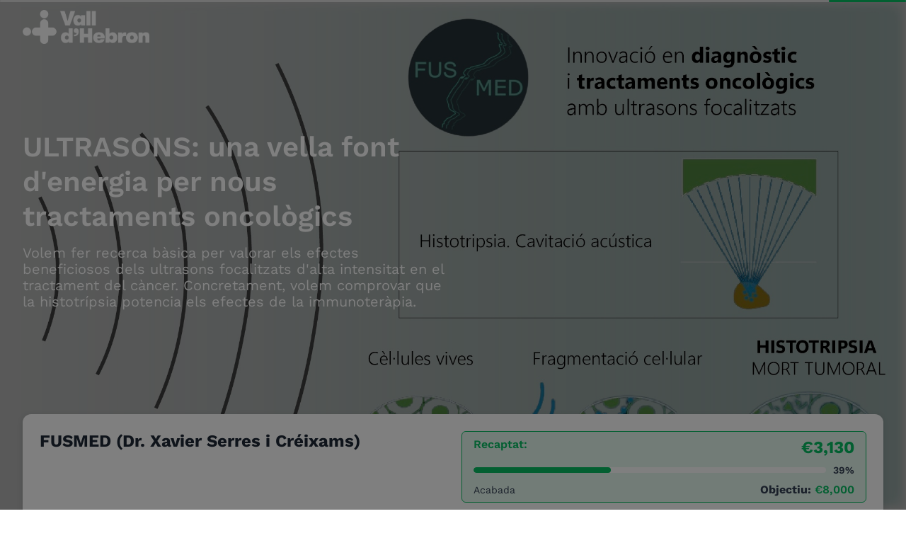

--- FILE ---
content_type: text/html; charset=utf-8
request_url: https://iniciativa.vallhebron.org/campaigns/ULTRASONS-una-vella-font-denergia-per-nous-tractaments-oncologics
body_size: 97694
content:
<!DOCTYPE html><html translate="no" data-critters-container><head>
    <base href="/">
    <title>ULTRASONS: una vella font d'energia per nous tractaments oncològics</title>
    <meta http-equiv="Content-Type" content="text/html; charset=utf-8">
    <meta http-equiv="X-UA-Compatible" content="IE=edge,chrome=1">
    <meta name="viewport" content="width=device-width, initial-scale=1">
    <meta http-equiv="Cache-Control" content="no-store">
    <meta http-equiv="Cache-Control" content="no-cache">
    <meta http-equiv="Cache-Control" content="must-revalidate">
    <meta http-equiv="Cache-Control" content="Post-Check=0">
    <meta http-equiv="Cache-Control" content="Pre-Check=0">
    <meta http-equiv="Cache-Control" content="max-age=0">
    <meta http-equiv="Pragma" content="no-cache">
    <meta http-equiv="Expires" content="0">
    <meta http-equiv="Last-Modified" content="0">
    <!--CSS-->
    <style>
        :root {
            --primary-color: #07bf63;
            --secondary-color: #1F2937;
            --strava-color: #fc4c02;
        }

        .initial-loader-line {
            width: 100%;
            height: 3px;
            position: fixed;
            overflow: hidden;
            background-color: #ddd;
            top: 0;
            left: 0;
            -webkit-border-radius: 20px;
            -moz-border-radius: 20px;
            border-radius: 20px;
            z-index: 1000;
        }

        .initial-loader-line:before {
            content: "";
            position: absolute;
            left: -50%;
            height: 3px;
            width: 40%;
            background-color: var(--primary-color);
            -webkit-animation: lineAnim 2.5s linear infinite;
            -moz-animation: lineAnim 2.5s linear infinite;
            animation: lineAnim 2.5s linear infinite;
            -webkit-border-radius: 20px;
            -moz-border-radius: 20px;
            border-radius: 20px;
        }
    </style>
    <!--FUENTES-->
    <link rel="preconnect" href="https://fonts.googleapis.com">
    <link rel="preconnect" href="https://fonts.gstatic.com" crossorigin>
    <style>@font-face{font-family:'Work Sans';font-style:normal;font-weight:400;font-display:swap;src:url(https://fonts.gstatic.com/s/worksans/v24/QGYsz_wNahGAdqQ43Rh_c6Dpp_k.woff2) format('woff2');unicode-range:U+0102-0103, U+0110-0111, U+0128-0129, U+0168-0169, U+01A0-01A1, U+01AF-01B0, U+0300-0301, U+0303-0304, U+0308-0309, U+0323, U+0329, U+1EA0-1EF9, U+20AB;}@font-face{font-family:'Work Sans';font-style:normal;font-weight:400;font-display:swap;src:url(https://fonts.gstatic.com/s/worksans/v24/QGYsz_wNahGAdqQ43Rh_cqDpp_k.woff2) format('woff2');unicode-range:U+0100-02BA, U+02BD-02C5, U+02C7-02CC, U+02CE-02D7, U+02DD-02FF, U+0304, U+0308, U+0329, U+1D00-1DBF, U+1E00-1E9F, U+1EF2-1EFF, U+2020, U+20A0-20AB, U+20AD-20C0, U+2113, U+2C60-2C7F, U+A720-A7FF;}@font-face{font-family:'Work Sans';font-style:normal;font-weight:400;font-display:swap;src:url(https://fonts.gstatic.com/s/worksans/v24/QGYsz_wNahGAdqQ43Rh_fKDp.woff2) format('woff2');unicode-range:U+0000-00FF, U+0131, U+0152-0153, U+02BB-02BC, U+02C6, U+02DA, U+02DC, U+0304, U+0308, U+0329, U+2000-206F, U+20AC, U+2122, U+2191, U+2193, U+2212, U+2215, U+FEFF, U+FFFD;}@font-face{font-family:'Work Sans';font-style:normal;font-weight:500;font-display:swap;src:url(https://fonts.gstatic.com/s/worksans/v24/QGYsz_wNahGAdqQ43Rh_c6Dpp_k.woff2) format('woff2');unicode-range:U+0102-0103, U+0110-0111, U+0128-0129, U+0168-0169, U+01A0-01A1, U+01AF-01B0, U+0300-0301, U+0303-0304, U+0308-0309, U+0323, U+0329, U+1EA0-1EF9, U+20AB;}@font-face{font-family:'Work Sans';font-style:normal;font-weight:500;font-display:swap;src:url(https://fonts.gstatic.com/s/worksans/v24/QGYsz_wNahGAdqQ43Rh_cqDpp_k.woff2) format('woff2');unicode-range:U+0100-02BA, U+02BD-02C5, U+02C7-02CC, U+02CE-02D7, U+02DD-02FF, U+0304, U+0308, U+0329, U+1D00-1DBF, U+1E00-1E9F, U+1EF2-1EFF, U+2020, U+20A0-20AB, U+20AD-20C0, U+2113, U+2C60-2C7F, U+A720-A7FF;}@font-face{font-family:'Work Sans';font-style:normal;font-weight:500;font-display:swap;src:url(https://fonts.gstatic.com/s/worksans/v24/QGYsz_wNahGAdqQ43Rh_fKDp.woff2) format('woff2');unicode-range:U+0000-00FF, U+0131, U+0152-0153, U+02BB-02BC, U+02C6, U+02DA, U+02DC, U+0304, U+0308, U+0329, U+2000-206F, U+20AC, U+2122, U+2191, U+2193, U+2212, U+2215, U+FEFF, U+FFFD;}@font-face{font-family:'Work Sans';font-style:normal;font-weight:600;font-display:swap;src:url(https://fonts.gstatic.com/s/worksans/v24/QGYsz_wNahGAdqQ43Rh_c6Dpp_k.woff2) format('woff2');unicode-range:U+0102-0103, U+0110-0111, U+0128-0129, U+0168-0169, U+01A0-01A1, U+01AF-01B0, U+0300-0301, U+0303-0304, U+0308-0309, U+0323, U+0329, U+1EA0-1EF9, U+20AB;}@font-face{font-family:'Work Sans';font-style:normal;font-weight:600;font-display:swap;src:url(https://fonts.gstatic.com/s/worksans/v24/QGYsz_wNahGAdqQ43Rh_cqDpp_k.woff2) format('woff2');unicode-range:U+0100-02BA, U+02BD-02C5, U+02C7-02CC, U+02CE-02D7, U+02DD-02FF, U+0304, U+0308, U+0329, U+1D00-1DBF, U+1E00-1E9F, U+1EF2-1EFF, U+2020, U+20A0-20AB, U+20AD-20C0, U+2113, U+2C60-2C7F, U+A720-A7FF;}@font-face{font-family:'Work Sans';font-style:normal;font-weight:600;font-display:swap;src:url(https://fonts.gstatic.com/s/worksans/v24/QGYsz_wNahGAdqQ43Rh_fKDp.woff2) format('woff2');unicode-range:U+0000-00FF, U+0131, U+0152-0153, U+02BB-02BC, U+02C6, U+02DA, U+02DC, U+0304, U+0308, U+0329, U+2000-206F, U+20AC, U+2122, U+2191, U+2193, U+2212, U+2215, U+FEFF, U+FFFD;}@font-face{font-family:'Work Sans';font-style:normal;font-weight:700;font-display:swap;src:url(https://fonts.gstatic.com/s/worksans/v24/QGYsz_wNahGAdqQ43Rh_c6Dpp_k.woff2) format('woff2');unicode-range:U+0102-0103, U+0110-0111, U+0128-0129, U+0168-0169, U+01A0-01A1, U+01AF-01B0, U+0300-0301, U+0303-0304, U+0308-0309, U+0323, U+0329, U+1EA0-1EF9, U+20AB;}@font-face{font-family:'Work Sans';font-style:normal;font-weight:700;font-display:swap;src:url(https://fonts.gstatic.com/s/worksans/v24/QGYsz_wNahGAdqQ43Rh_cqDpp_k.woff2) format('woff2');unicode-range:U+0100-02BA, U+02BD-02C5, U+02C7-02CC, U+02CE-02D7, U+02DD-02FF, U+0304, U+0308, U+0329, U+1D00-1DBF, U+1E00-1E9F, U+1EF2-1EFF, U+2020, U+20A0-20AB, U+20AD-20C0, U+2113, U+2C60-2C7F, U+A720-A7FF;}@font-face{font-family:'Work Sans';font-style:normal;font-weight:700;font-display:swap;src:url(https://fonts.gstatic.com/s/worksans/v24/QGYsz_wNahGAdqQ43Rh_fKDp.woff2) format('woff2');unicode-range:U+0000-00FF, U+0131, U+0152-0153, U+02BB-02BC, U+02C6, U+02DA, U+02DC, U+0304, U+0308, U+0329, U+2000-206F, U+20AC, U+2122, U+2191, U+2193, U+2212, U+2215, U+FEFF, U+FFFD;}</style>
    <link rel="stylesheet" href="https://openlayers.org/en/v4.6.5/css/ol.css" type="text/css">
    <script src="https://openlayers.org/en/v4.6.5/build/ol.js" type="text/javascript"></script>
    <script src="https://cdn.jsdelivr.net/npm/ol@v7.4.0/dist/ol.js"></script>
    <link rel="stylesheet" href="https://cdn.jsdelivr.net/npm/ol@v7.4.0/ol.css">
<style>html{--mat-badge-text-font: Roboto, "Helvetica Neue", sans-serif;--mat-badge-text-size: 12px;--mat-badge-text-weight: 600;--mat-badge-small-size-text-size: 9px;--mat-badge-large-size-text-size: 24px}html{--mat-bottom-sheet-container-text-font: Roboto, "Helvetica Neue", sans-serif;--mat-bottom-sheet-container-text-line-height: 20px;--mat-bottom-sheet-container-text-size: 14px;--mat-bottom-sheet-container-text-tracking: normal;--mat-bottom-sheet-container-text-weight: 400}html{--mat-legacy-button-toggle-text-font: Roboto, "Helvetica Neue", sans-serif;--mat-standard-button-toggle-text-font: Roboto, "Helvetica Neue", sans-serif}html{--mat-datepicker-calendar-text-font: Roboto, "Helvetica Neue", sans-serif;--mat-datepicker-calendar-text-size: 13px;--mat-datepicker-calendar-body-label-text-size: 14px;--mat-datepicker-calendar-body-label-text-weight: 500;--mat-datepicker-calendar-period-button-text-size: 14px;--mat-datepicker-calendar-period-button-text-weight: 500;--mat-datepicker-calendar-header-text-size: 11px;--mat-datepicker-calendar-header-text-weight: 400}html{--mat-expansion-header-text-font: Roboto, "Helvetica Neue", sans-serif;--mat-expansion-header-text-size: 15px;--mat-expansion-header-text-weight: 400;--mat-expansion-header-text-line-height: inherit;--mat-expansion-header-text-tracking: inherit;--mat-expansion-container-text-font: Roboto, "Helvetica Neue", sans-serif;--mat-expansion-container-text-line-height: 20px;--mat-expansion-container-text-size: 14px;--mat-expansion-container-text-tracking: normal;--mat-expansion-container-text-weight: 400}html{--mat-grid-list-tile-header-primary-text-size: 14px;--mat-grid-list-tile-header-secondary-text-size: 12px;--mat-grid-list-tile-footer-primary-text-size: 14px;--mat-grid-list-tile-footer-secondary-text-size: 12px}html{--mat-stepper-container-text-font: Roboto, "Helvetica Neue", sans-serif;--mat-stepper-header-label-text-font: Roboto, "Helvetica Neue", sans-serif;--mat-stepper-header-label-text-size: 14px;--mat-stepper-header-label-text-weight: 400;--mat-stepper-header-error-state-label-text-size: 14px;--mat-stepper-header-selected-state-label-text-size: 14px;--mat-stepper-header-selected-state-label-text-weight: 500}html{--mat-toolbar-title-text-font: Roboto, "Helvetica Neue", sans-serif;--mat-toolbar-title-text-line-height: 32px;--mat-toolbar-title-text-size: 20px;--mat-toolbar-title-text-tracking: normal;--mat-toolbar-title-text-weight: 500}.cdk-visually-hidden{border:0;clip:rect(0 0 0 0);height:1px;margin:-1px;overflow:hidden;padding:0;position:absolute;width:1px;white-space:nowrap;outline:0;-webkit-appearance:none;-moz-appearance:none;left:0}html{--mat-badge-background-color: #3f51b5;--mat-badge-text-color: white;--mat-badge-disabled-state-background-color: #b9b9b9;--mat-badge-disabled-state-text-color: rgba(0, 0, 0, .38)}html{--mat-bottom-sheet-container-text-color: rgba(0, 0, 0, .87);--mat-bottom-sheet-container-background-color: white}html{--mat-legacy-button-toggle-text-color: rgba(0, 0, 0, .38);--mat-legacy-button-toggle-state-layer-color: rgba(0, 0, 0, .12);--mat-legacy-button-toggle-selected-state-text-color: rgba(0, 0, 0, .54);--mat-legacy-button-toggle-selected-state-background-color: #e0e0e0;--mat-legacy-button-toggle-disabled-state-text-color: rgba(0, 0, 0, .26);--mat-legacy-button-toggle-disabled-state-background-color: #eeeeee;--mat-legacy-button-toggle-disabled-selected-state-background-color: #bdbdbd;--mat-standard-button-toggle-text-color: rgba(0, 0, 0, .87);--mat-standard-button-toggle-background-color: white;--mat-standard-button-toggle-state-layer-color: black;--mat-standard-button-toggle-selected-state-background-color: #e0e0e0;--mat-standard-button-toggle-selected-state-text-color: rgba(0, 0, 0, .87);--mat-standard-button-toggle-disabled-state-text-color: rgba(0, 0, 0, .26);--mat-standard-button-toggle-disabled-state-background-color: white;--mat-standard-button-toggle-disabled-selected-state-text-color: rgba(0, 0, 0, .87);--mat-standard-button-toggle-disabled-selected-state-background-color: #bdbdbd;--mat-standard-button-toggle-divider-color: #e0e0e0}html{--mat-standard-button-toggle-height: 48px}html{--mat-datepicker-calendar-date-selected-state-text-color: white;--mat-datepicker-calendar-date-selected-state-background-color: #3f51b5;--mat-datepicker-calendar-date-selected-disabled-state-background-color: rgba(63, 81, 181, .4);--mat-datepicker-calendar-date-today-selected-state-outline-color: white;--mat-datepicker-calendar-date-focus-state-background-color: rgba(63, 81, 181, .3);--mat-datepicker-calendar-date-hover-state-background-color: rgba(63, 81, 181, .3);--mat-datepicker-toggle-active-state-icon-color: #3f51b5;--mat-datepicker-calendar-date-in-range-state-background-color: rgba(63, 81, 181, .2);--mat-datepicker-calendar-date-in-comparison-range-state-background-color: rgba(249, 171, 0, .2);--mat-datepicker-calendar-date-in-overlap-range-state-background-color: #a8dab5;--mat-datepicker-calendar-date-in-overlap-range-selected-state-background-color: #46a35e;--mat-datepicker-toggle-icon-color: rgba(0, 0, 0, .54);--mat-datepicker-calendar-body-label-text-color: rgba(0, 0, 0, .54);--mat-datepicker-calendar-period-button-icon-color: rgba(0, 0, 0, .54);--mat-datepicker-calendar-navigation-button-icon-color: rgba(0, 0, 0, .54);--mat-datepicker-calendar-header-divider-color: rgba(0, 0, 0, .12);--mat-datepicker-calendar-header-text-color: rgba(0, 0, 0, .54);--mat-datepicker-calendar-date-today-outline-color: rgba(0, 0, 0, .38);--mat-datepicker-calendar-date-today-disabled-state-outline-color: rgba(0, 0, 0, .18);--mat-datepicker-calendar-date-text-color: rgba(0, 0, 0, .87);--mat-datepicker-calendar-date-outline-color: transparent;--mat-datepicker-calendar-date-disabled-state-text-color: rgba(0, 0, 0, .38);--mat-datepicker-calendar-date-preview-state-outline-color: rgba(0, 0, 0, .24);--mat-datepicker-range-input-separator-color: rgba(0, 0, 0, .87);--mat-datepicker-range-input-disabled-state-separator-color: rgba(0, 0, 0, .38);--mat-datepicker-range-input-disabled-state-text-color: rgba(0, 0, 0, .38);--mat-datepicker-calendar-container-background-color: white;--mat-datepicker-calendar-container-text-color: rgba(0, 0, 0, .87)}html{--mat-divider-color: rgba(0, 0, 0, .12)}html{--mat-expansion-container-background-color: white;--mat-expansion-container-text-color: rgba(0, 0, 0, .87);--mat-expansion-actions-divider-color: rgba(0, 0, 0, .12);--mat-expansion-header-hover-state-layer-color: rgba(0, 0, 0, .04);--mat-expansion-header-focus-state-layer-color: rgba(0, 0, 0, .04);--mat-expansion-header-disabled-state-text-color: rgba(0, 0, 0, .26);--mat-expansion-header-text-color: rgba(0, 0, 0, .87);--mat-expansion-header-description-color: rgba(0, 0, 0, .54);--mat-expansion-header-indicator-color: rgba(0, 0, 0, .54)}html{--mat-expansion-header-collapsed-state-height: 48px;--mat-expansion-header-expanded-state-height: 64px}html{--mat-icon-color: inherit}html{--mat-sidenav-container-divider-color: rgba(0, 0, 0, .12);--mat-sidenav-container-background-color: white;--mat-sidenav-container-text-color: rgba(0, 0, 0, .87);--mat-sidenav-content-background-color: #fafafa;--mat-sidenav-content-text-color: rgba(0, 0, 0, .87);--mat-sidenav-scrim-color: rgba(0, 0, 0, .6)}html{--mat-stepper-header-icon-foreground-color: white;--mat-stepper-header-selected-state-icon-background-color: #3f51b5;--mat-stepper-header-selected-state-icon-foreground-color: white;--mat-stepper-header-done-state-icon-background-color: #3f51b5;--mat-stepper-header-done-state-icon-foreground-color: white;--mat-stepper-header-edit-state-icon-background-color: #3f51b5;--mat-stepper-header-edit-state-icon-foreground-color: white;--mat-stepper-container-color: white;--mat-stepper-line-color: rgba(0, 0, 0, .12);--mat-stepper-header-hover-state-layer-color: rgba(0, 0, 0, .04);--mat-stepper-header-focus-state-layer-color: rgba(0, 0, 0, .04);--mat-stepper-header-label-text-color: rgba(0, 0, 0, .54);--mat-stepper-header-optional-label-text-color: rgba(0, 0, 0, .54);--mat-stepper-header-selected-state-label-text-color: rgba(0, 0, 0, .87);--mat-stepper-header-error-state-label-text-color: #f44336;--mat-stepper-header-icon-background-color: rgba(0, 0, 0, .54);--mat-stepper-header-error-state-icon-foreground-color: #f44336;--mat-stepper-header-error-state-icon-background-color: transparent}html{--mat-stepper-header-height: 72px}html{--mat-toolbar-container-background-color: whitesmoke;--mat-toolbar-container-text-color: rgba(0, 0, 0, .87)}html{--mat-toolbar-standard-height: 64px;--mat-toolbar-mobile-height: 56px}html,body{height:100%}@media print{html,body,app-root{min-height:100vh;min-width:100vw;margin:0}app-root{display:block}*{-webkit-print-color-adjust:exact;filter:opacity(1);print-color-adjust:exact;text-shadow:none!important}a[href^=http]:after{content:"[" attr(href) "]";color:#00f}}:root{--ig-font-family: "Titillium Web", sans-serif;--ig-base-font-size: 16px;--ig-h1-font-size: 6rem;--ig-h1-font-weight: 300;--ig-h1-font-style: normal;--ig-h1-line-height: 7rem;--ig-h1-letter-spacing: -.09375rem;--ig-h1-text-transform: none;--ig-h1-margin-top: 1.75rem;--ig-h1-margin-bottom: 3.5rem;--ig-h2-font-size: 3.75rem;--ig-h2-font-weight: 300;--ig-h2-font-style: normal;--ig-h2-line-height: 4.4375rem;--ig-h2-letter-spacing: -.03125rem;--ig-h2-text-transform: none;--ig-h2-margin-top: 1.75rem;--ig-h2-margin-bottom: 1.75rem;--ig-h3-font-size: 3rem;--ig-h3-font-weight: 400;--ig-h3-font-style: normal;--ig-h3-line-height: 3.5625rem;--ig-h3-letter-spacing: 0;--ig-h3-text-transform: none;--ig-h3-margin-top: 1.75rem;--ig-h3-margin-bottom: 0;--ig-h4-font-size: 2.125rem;--ig-h4-font-weight: 400;--ig-h4-font-style: normal;--ig-h4-line-height: 2.5rem;--ig-h4-letter-spacing: .015625rem;--ig-h4-text-transform: none;--ig-h4-margin-top: 1.75rem;--ig-h4-margin-bottom: 0;--ig-h5-font-size: 1.5rem;--ig-h5-font-weight: 400;--ig-h5-font-style: normal;--ig-h5-line-height: 1.75rem;--ig-h5-letter-spacing: 0;--ig-h5-text-transform: none;--ig-h5-margin-top: 1.75rem;--ig-h5-margin-bottom: 0;--ig-h6-font-size: 1.25rem;--ig-h6-font-weight: 600;--ig-h6-font-style: normal;--ig-h6-line-height: 1.5rem;--ig-h6-letter-spacing: .009375rem;--ig-h6-text-transform: none;--ig-h6-margin-top: 0;--ig-h6-margin-bottom: 0;--ig-subtitle-1-font-size: 1rem;--ig-subtitle-1-font-weight: 400;--ig-subtitle-1-font-style: normal;--ig-subtitle-1-line-height: 1.5rem;--ig-subtitle-1-letter-spacing: .009375rem;--ig-subtitle-1-text-transform: none;--ig-subtitle-1-margin-top: 0;--ig-subtitle-1-margin-bottom: 0;--ig-subtitle-2-font-size: .875rem;--ig-subtitle-2-font-weight: 600;--ig-subtitle-2-font-style: normal;--ig-subtitle-2-line-height: 1.5rem;--ig-subtitle-2-letter-spacing: .00625rem;--ig-subtitle-2-text-transform: none;--ig-subtitle-2-margin-top: 0;--ig-subtitle-2-margin-bottom: 0;--ig-body-1-font-size: 1rem;--ig-body-1-font-weight: 400;--ig-body-1-font-style: normal;--ig-body-1-line-height: 1.75rem;--ig-body-1-letter-spacing: .03125rem;--ig-body-1-text-transform: none;--ig-body-1-margin-top: 1.75rem;--ig-body-1-margin-bottom: 1rem;--ig-body-2-font-size: .875rem;--ig-body-2-font-weight: 400;--ig-body-2-font-style: normal;--ig-body-2-line-height: 1.25rem;--ig-body-2-letter-spacing: .015625rem;--ig-body-2-text-transform: none;--ig-body-2-margin-top: 0;--ig-body-2-margin-bottom: 0;--ig-button-font-size: .875rem;--ig-button-font-weight: 600;--ig-button-font-style: normal;--ig-button-line-height: 1rem;--ig-button-letter-spacing: .046875rem;--ig-button-text-transform: uppercase;--ig-button-margin-top: 0;--ig-button-margin-bottom: 0;--ig-caption-font-size: .75rem;--ig-caption-font-weight: 400;--ig-caption-font-style: normal;--ig-caption-line-height: 1rem;--ig-caption-letter-spacing: .025rem;--ig-caption-text-transform: none;--ig-caption-margin-top: 0;--ig-caption-margin-bottom: 0;--ig-overline-font-size: .625rem;--ig-overline-font-weight: 400;--ig-overline-font-style: normal;--ig-overline-line-height: 1rem;--ig-overline-letter-spacing: .09375rem;--ig-overline-text-transform: uppercase;--ig-overline-margin-top: 0;--ig-overline-margin-bottom: 0}:root{--ig-size-small: 1;--ig-size-medium: 2;--ig-size-large: 3;--ig-spacing-small: 1;--ig-spacing-medium: 1;--ig-spacing-large: 1;--ig-spacing-inline-small: 1;--ig-spacing-inline-medium: 1;--ig-spacing-inline-large: 1;--ig-spacing-block-small: 1;--ig-spacing-block-medium: 1;--ig-spacing-block-large: 1}:root{--ig-primary-50: hsl(204, 100%, 89%);--ig-primary-50-contrast: black;--ig-primary-50: var(--ig-primary-h), calc(var(--ig-primary-s) * 1.23), calc(var(--ig-primary-l) * 1.78);--ig-primary-100: hsl(204, 80%, 83%);--ig-primary-100-contrast: black;--ig-primary-100: var(--ig-primary-h), calc(var(--ig-primary-s) * .8), calc(var(--ig-primary-l) * 1.66);--ig-primary-200: hsl(204, 64%, 71.5%);--ig-primary-200-contrast: black;--ig-primary-200: var(--ig-primary-h), calc(var(--ig-primary-s) * .64), calc(var(--ig-primary-l) * 1.43);--ig-primary-300: hsl(204, 73%, 59.5%);--ig-primary-300-contrast: black;--ig-primary-300: var(--ig-primary-h), calc(var(--ig-primary-s) * .73), calc(var(--ig-primary-l) * 1.19);--ig-primary-400: hsl(204, 87.5%, 54%);--ig-primary-400-contrast: black;--ig-primary-400: var(--ig-primary-h), calc(var(--ig-primary-s) * .875), calc(var(--ig-primary-l) * 1.08);--ig-primary-h: 204deg;--ig-primary-s: 100%;--ig-primary-l: 50%;--ig-primary-a: 1;--ig-primary-500: hsl(204, 100%, 50%);--ig-primary-500-contrast: black;--ig-primary-500: var(--ig-primary-h), calc(var(--ig-primary-s) * 1), calc(var(--ig-primary-l) * 1);--ig-primary-600: hsl(204, 100%, 44.5%);--ig-primary-600-contrast: black;--ig-primary-600: var(--ig-primary-h), calc(var(--ig-primary-s) * 1.26), calc(var(--ig-primary-l) * .89);--ig-primary-700: hsl(204, 100%, 40.5%);--ig-primary-700-contrast: black;--ig-primary-700: var(--ig-primary-h), calc(var(--ig-primary-s) * 1.52), calc(var(--ig-primary-l) * .81);--ig-primary-800: hsl(204, 100%, 36.5%);--ig-primary-800-contrast: white;--ig-primary-800: var(--ig-primary-h), calc(var(--ig-primary-s) * 1.5), calc(var(--ig-primary-l) * .73);--ig-primary-900: hsl(204, 100%, 32%);--ig-primary-900-contrast: white;--ig-primary-900: var(--ig-primary-h), calc(var(--ig-primary-s) * 1.34), calc(var(--ig-primary-l) * .64);--ig-primary-A100: hsl(204, 100%, 67%);--ig-primary-A100-contrast: black;--ig-primary-A100: var(--ig-primary-h), calc(var(--ig-primary-s) * 1.23), calc(var(--ig-primary-l) * 1.34);--ig-primary-A200: hsl(204, 100%, 58%);--ig-primary-A200-contrast: black;--ig-primary-A200: var(--ig-primary-h), calc(var(--ig-primary-s) * 1.22), calc(var(--ig-primary-l) * 1.16);--ig-primary-A400: hsl(204, 100%, 45.5%);--ig-primary-A400-contrast: black;--ig-primary-A400: var(--ig-primary-h), calc(var(--ig-primary-s) * 1.23), calc(var(--ig-primary-l) * .91);--ig-primary-A700: hsl(204, 100%, 32.5%);--ig-primary-A700-contrast: white;--ig-primary-A700: var(--ig-primary-h), calc(var(--ig-primary-s) * 1.23), calc(var(--ig-primary-l) * .65);--ig-secondary-50: hsl(332.76, 96.43%, 87.25%);--ig-secondary-50-contrast: black;--ig-secondary-50: var(--ig-secondary-h), calc(var(--ig-secondary-s) * 1.23), calc(var(--ig-secondary-l) * 1.78);--ig-secondary-100: hsl(332.76, 62.72%, 81.37%);--ig-secondary-100-contrast: black;--ig-secondary-100: var(--ig-secondary-h), calc(var(--ig-secondary-s) * .8), calc(var(--ig-secondary-l) * 1.66);--ig-secondary-200: hsl(332.76, 50.18%, 70.1%);--ig-secondary-200-contrast: black;--ig-secondary-200: var(--ig-secondary-h), calc(var(--ig-secondary-s) * .64), calc(var(--ig-secondary-l) * 1.43);--ig-secondary-300: hsl(332.76, 57.23%, 58.33%);--ig-secondary-300-contrast: black;--ig-secondary-300: var(--ig-secondary-h), calc(var(--ig-secondary-s) * .73), calc(var(--ig-secondary-l) * 1.19);--ig-secondary-400: hsl(332.76, 68.6%, 52.94%);--ig-secondary-400-contrast: black;--ig-secondary-400: var(--ig-secondary-h), calc(var(--ig-secondary-s) * .875), calc(var(--ig-secondary-l) * 1.08);--ig-secondary-h: 333deg;--ig-secondary-s: 78%;--ig-secondary-l: 49%;--ig-secondary-a: 1;--ig-secondary-500: hsl(332.76, 78.4%, 49.02%);--ig-secondary-500-contrast: white;--ig-secondary-500: var(--ig-secondary-h), calc(var(--ig-secondary-s) * 1), calc(var(--ig-secondary-l) * 1);--ig-secondary-600: hsl(332.76, 98.78%, 43.63%);--ig-secondary-600-contrast: white;--ig-secondary-600: var(--ig-secondary-h), calc(var(--ig-secondary-s) * 1.26), calc(var(--ig-secondary-l) * .89);--ig-secondary-700: hsl(332.76, 100%, 39.71%);--ig-secondary-700-contrast: white;--ig-secondary-700: var(--ig-secondary-h), calc(var(--ig-secondary-s) * 1.52), calc(var(--ig-secondary-l) * .81);--ig-secondary-800: hsl(332.76, 100%, 35.78%);--ig-secondary-800-contrast: white;--ig-secondary-800: var(--ig-secondary-h), calc(var(--ig-secondary-s) * 1.5), calc(var(--ig-secondary-l) * .73);--ig-secondary-900: hsl(332.76, 100%, 31.37%);--ig-secondary-900-contrast: white;--ig-secondary-900: var(--ig-secondary-h), calc(var(--ig-secondary-s) * 1.34), calc(var(--ig-secondary-l) * .64);--ig-secondary-A100: hsl(332.76, 96.43%, 65.69%);--ig-secondary-A100-contrast: black;--ig-secondary-A100: var(--ig-secondary-h), calc(var(--ig-secondary-s) * 1.23), calc(var(--ig-secondary-l) * 1.34);--ig-secondary-A200: hsl(332.76, 95.65%, 56.86%);--ig-secondary-A200-contrast: black;--ig-secondary-A200: var(--ig-secondary-h), calc(var(--ig-secondary-s) * 1.22), calc(var(--ig-secondary-l) * 1.16);--ig-secondary-A400: hsl(332.76, 96.43%, 44.61%);--ig-secondary-A400-contrast: white;--ig-secondary-A400: var(--ig-secondary-h), calc(var(--ig-secondary-s) * 1.23), calc(var(--ig-secondary-l) * .91);--ig-secondary-A700: hsl(332.76, 96.43%, 31.86%);--ig-secondary-A700-contrast: white;--ig-secondary-A700: var(--ig-secondary-h), calc(var(--ig-secondary-s) * 1.23), calc(var(--ig-secondary-l) * .65);--ig-gray-50: hsl(0, 0%, 98%);--ig-gray-50-contrast: black;--ig-gray-50: var(--ig-gray-h), var(--ig-gray-s), 98%;--ig-gray-100: hsl(0, 0%, 96%);--ig-gray-100-contrast: black;--ig-gray-100: var(--ig-gray-h), var(--ig-gray-s), 96%;--ig-gray-200: hsl(0, 0%, 93%);--ig-gray-200-contrast: black;--ig-gray-200: var(--ig-gray-h), var(--ig-gray-s), 93%;--ig-gray-300: hsl(0, 0%, 88%);--ig-gray-300-contrast: black;--ig-gray-300: var(--ig-gray-h), var(--ig-gray-s), 88%;--ig-gray-400: hsl(0, 0%, 74%);--ig-gray-400-contrast: black;--ig-gray-400: var(--ig-gray-h), var(--ig-gray-s), 74%;--ig-gray-h: 0deg;--ig-gray-s: 0%;--ig-gray-l: 62%;--ig-gray-a: 1;--ig-gray-500: hsl(0, 0%, 62%);--ig-gray-500-contrast: black;--ig-gray-500: var(--ig-gray-h), var(--ig-gray-s), 62%;--ig-gray-600: hsl(0, 0%, 54%);--ig-gray-600-contrast: black;--ig-gray-600: var(--ig-gray-h), var(--ig-gray-s), 54%;--ig-gray-700: hsl(0, 0%, 38%);--ig-gray-700-contrast: white;--ig-gray-700: var(--ig-gray-h), var(--ig-gray-s), 38%;--ig-gray-800: hsl(0, 0%, 26%);--ig-gray-800-contrast: white;--ig-gray-800: var(--ig-gray-h), var(--ig-gray-s), 26%;--ig-gray-900: hsl(0, 0%, 13%);--ig-gray-900-contrast: white;--ig-gray-900: var(--ig-gray-h), var(--ig-gray-s), 13%;--ig-surface-50: hsl(0, 0%, 100%);--ig-surface-50-contrast: black;--ig-surface-50: var(--ig-surface-h), calc(var(--ig-surface-s) * 1.23), calc(var(--ig-surface-l) * 1.78);--ig-surface-100: hsl(0, 0%, 100%);--ig-surface-100-contrast: black;--ig-surface-100: var(--ig-surface-h), calc(var(--ig-surface-s) * .8), calc(var(--ig-surface-l) * 1.66);--ig-surface-200: hsl(0, 0%, 100%);--ig-surface-200-contrast: black;--ig-surface-200: var(--ig-surface-h), calc(var(--ig-surface-s) * .64), calc(var(--ig-surface-l) * 1.43);--ig-surface-300: hsl(0, 0%, 100%);--ig-surface-300-contrast: black;--ig-surface-300: var(--ig-surface-h), calc(var(--ig-surface-s) * .73), calc(var(--ig-surface-l) * 1.19);--ig-surface-400: hsl(0, 0%, 100%);--ig-surface-400-contrast: black;--ig-surface-400: var(--ig-surface-h), calc(var(--ig-surface-s) * .875), calc(var(--ig-surface-l) * 1.08);--ig-surface-h: 0deg;--ig-surface-s: 0%;--ig-surface-l: 100%;--ig-surface-a: 1;--ig-surface-500: hsl(0, 0%, 100%);--ig-surface-500-contrast: black;--ig-surface-500: var(--ig-surface-h), calc(var(--ig-surface-s) * 1), calc(var(--ig-surface-l) * 1);--ig-surface-600: hsl(0, 0%, 89%);--ig-surface-600-contrast: black;--ig-surface-600: var(--ig-surface-h), calc(var(--ig-surface-s) * 1.26), calc(var(--ig-surface-l) * .89);--ig-surface-700: hsl(0, 0%, 81%);--ig-surface-700-contrast: black;--ig-surface-700: var(--ig-surface-h), calc(var(--ig-surface-s) * 1.52), calc(var(--ig-surface-l) * .81);--ig-surface-800: hsl(0, 0%, 73%);--ig-surface-800-contrast: black;--ig-surface-800: var(--ig-surface-h), calc(var(--ig-surface-s) * 1.5), calc(var(--ig-surface-l) * .73);--ig-surface-900: hsl(0, 0%, 64%);--ig-surface-900-contrast: black;--ig-surface-900: var(--ig-surface-h), calc(var(--ig-surface-s) * 1.34), calc(var(--ig-surface-l) * .64);--ig-surface-A100: hsl(0, 0%, 100%);--ig-surface-A100-contrast: black;--ig-surface-A100: var(--ig-surface-h), calc(var(--ig-surface-s) * 1.23), calc(var(--ig-surface-l) * 1.34);--ig-surface-A200: hsl(0, 0%, 100%);--ig-surface-A200-contrast: black;--ig-surface-A200: var(--ig-surface-h), calc(var(--ig-surface-s) * 1.22), calc(var(--ig-surface-l) * 1.16);--ig-surface-A400: hsl(0, 0%, 91%);--ig-surface-A400-contrast: black;--ig-surface-A400: var(--ig-surface-h), calc(var(--ig-surface-s) * 1.23), calc(var(--ig-surface-l) * .91);--ig-surface-A700: hsl(0, 0%, 65%);--ig-surface-A700-contrast: black;--ig-surface-A700: var(--ig-surface-h), calc(var(--ig-surface-s) * 1.23), calc(var(--ig-surface-l) * .65);--ig-info-50: hsl(209.07, 100%, 80.97%);--ig-info-50-contrast: black;--ig-info-50: var(--ig-info-h), calc(var(--ig-info-s) * 1.23), calc(var(--ig-info-l) * 1.78);--ig-info-100: hsl(209.07, 66.9%, 75.51%);--ig-info-100-contrast: black;--ig-info-100: var(--ig-info-h), calc(var(--ig-info-s) * .8), calc(var(--ig-info-l) * 1.66);--ig-info-200: hsl(209.07, 53.52%, 65.05%);--ig-info-200-contrast: black;--ig-info-200: var(--ig-info-h), calc(var(--ig-info-s) * .64), calc(var(--ig-info-l) * 1.43);--ig-info-300: hsl(209.07, 61.04%, 54.13%);--ig-info-300-contrast: black;--ig-info-300: var(--ig-info-h), calc(var(--ig-info-s) * .73), calc(var(--ig-info-l) * 1.19);--ig-info-400: hsl(209.07, 73.17%, 49.13%);--ig-info-400-contrast: black;--ig-info-400: var(--ig-info-h), calc(var(--ig-info-s) * .875), calc(var(--ig-info-l) * 1.08);--ig-info-h: 209deg;--ig-info-s: 84%;--ig-info-l: 45%;--ig-info-a: 1;--ig-info-500: hsl(209.07, 83.62%, 45.49%);--ig-info-500-contrast: white;--ig-info-500: var(--ig-info-h), calc(var(--ig-info-s) * 1), calc(var(--ig-info-l) * 1);--ig-info-600: hsl(209.07, 100%, 40.49%);--ig-info-600-contrast: white;--ig-info-600: var(--ig-info-h), calc(var(--ig-info-s) * 1.26), calc(var(--ig-info-l) * .89);--ig-info-700: hsl(209.07, 100%, 36.85%);--ig-info-700-contrast: white;--ig-info-700: var(--ig-info-h), calc(var(--ig-info-s) * 1.52), calc(var(--ig-info-l) * .81);--ig-info-800: hsl(209.07, 100%, 33.21%);--ig-info-800-contrast: white;--ig-info-800: var(--ig-info-h), calc(var(--ig-info-s) * 1.5), calc(var(--ig-info-l) * .73);--ig-info-900: hsl(209.07, 100%, 29.11%);--ig-info-900-contrast: white;--ig-info-900: var(--ig-info-h), calc(var(--ig-info-s) * 1.34), calc(var(--ig-info-l) * .64);--ig-info-A100: hsl(209.07, 100%, 60.96%);--ig-info-A100-contrast: black;--ig-info-A100: var(--ig-info-h), calc(var(--ig-info-s) * 1.23), calc(var(--ig-info-l) * 1.34);--ig-info-A200: hsl(209.07, 100%, 52.77%);--ig-info-A200-contrast: black;--ig-info-A200: var(--ig-info-h), calc(var(--ig-info-s) * 1.22), calc(var(--ig-info-l) * 1.16);--ig-info-A400: hsl(209.07, 100%, 41.4%);--ig-info-A400-contrast: white;--ig-info-A400: var(--ig-info-h), calc(var(--ig-info-s) * 1.23), calc(var(--ig-info-l) * .91);--ig-info-A700: hsl(209.07, 100%, 29.57%);--ig-info-A700-contrast: white;--ig-info-A700: var(--ig-info-h), calc(var(--ig-info-s) * 1.23), calc(var(--ig-info-l) * .65);--ig-success-50: hsl(131.32, 52.57%, 91.44%);--ig-success-50-contrast: black;--ig-success-50: var(--ig-success-h), calc(var(--ig-success-s) * 1.23), calc(var(--ig-success-l) * 1.78);--ig-success-100: hsl(131.32, 34.19%, 85.28%);--ig-success-100-contrast: black;--ig-success-100: var(--ig-success-h), calc(var(--ig-success-s) * .8), calc(var(--ig-success-l) * 1.66);--ig-success-200: hsl(131.32, 27.35%, 73.46%);--ig-success-200-contrast: black;--ig-success-200: var(--ig-success-h), calc(var(--ig-success-s) * .64), calc(var(--ig-success-l) * 1.43);--ig-success-300: hsl(131.32, 31.2%, 61.13%);--ig-success-300-contrast: black;--ig-success-300: var(--ig-success-h), calc(var(--ig-success-s) * .73), calc(var(--ig-success-l) * 1.19);--ig-success-400: hsl(131.32, 37.4%, 55.48%);--ig-success-400-contrast: black;--ig-success-400: var(--ig-success-h), calc(var(--ig-success-s) * .875), calc(var(--ig-success-l) * 1.08);--ig-success-h: 131deg;--ig-success-s: 43%;--ig-success-l: 51%;--ig-success-a: 1;--ig-success-500: hsl(131.32, 42.74%, 51.37%);--ig-success-500-contrast: black;--ig-success-500: var(--ig-success-h), calc(var(--ig-success-s) * 1), calc(var(--ig-success-l) * 1);--ig-success-600: hsl(131.32, 53.85%, 45.72%);--ig-success-600-contrast: black;--ig-success-600: var(--ig-success-h), calc(var(--ig-success-s) * 1.26), calc(var(--ig-success-l) * .89);--ig-success-700: hsl(131.32, 64.97%, 41.61%);--ig-success-700-contrast: black;--ig-success-700: var(--ig-success-h), calc(var(--ig-success-s) * 1.52), calc(var(--ig-success-l) * .81);--ig-success-800: hsl(131.32, 64.11%, 37.5%);--ig-success-800-contrast: black;--ig-success-800: var(--ig-success-h), calc(var(--ig-success-s) * 1.5), calc(var(--ig-success-l) * .73);--ig-success-900: hsl(131.32, 57.27%, 32.88%);--ig-success-900-contrast: white;--ig-success-900: var(--ig-success-h), calc(var(--ig-success-s) * 1.34), calc(var(--ig-success-l) * .64);--ig-success-A100: hsl(131.32, 52.57%, 68.84%);--ig-success-A100-contrast: black;--ig-success-A100: var(--ig-success-h), calc(var(--ig-success-s) * 1.23), calc(var(--ig-success-l) * 1.34);--ig-success-A200: hsl(131.32, 52.15%, 59.59%);--ig-success-A200-contrast: black;--ig-success-A200: var(--ig-success-h), calc(var(--ig-success-s) * 1.22), calc(var(--ig-success-l) * 1.16);--ig-success-A400: hsl(131.32, 52.57%, 46.75%);--ig-success-A400-contrast: black;--ig-success-A400: var(--ig-success-h), calc(var(--ig-success-s) * 1.23), calc(var(--ig-success-l) * .91);--ig-success-A700: hsl(131.32, 52.57%, 33.39%);--ig-success-A700-contrast: white;--ig-success-A700: var(--ig-success-h), calc(var(--ig-success-s) * 1.23), calc(var(--ig-success-l) * .65);--ig-warn-50: hsl(37.07, 100%, 95.98%);--ig-warn-50-contrast: black;--ig-warn-50: var(--ig-warn-h), calc(var(--ig-warn-s) * 1.23), calc(var(--ig-warn-l) * 1.78);--ig-warn-100: hsl(37.07, 76.6%, 89.51%);--ig-warn-100-contrast: black;--ig-warn-100: var(--ig-warn-h), calc(var(--ig-warn-s) * .8), calc(var(--ig-warn-l) * 1.66);--ig-warn-200: hsl(37.07, 61.28%, 77.11%);--ig-warn-200-contrast: black;--ig-warn-200: var(--ig-warn-h), calc(var(--ig-warn-s) * .64), calc(var(--ig-warn-l) * 1.43);--ig-warn-300: hsl(37.07, 69.89%, 64.17%);--ig-warn-300-contrast: black;--ig-warn-300: var(--ig-warn-h), calc(var(--ig-warn-s) * .73), calc(var(--ig-warn-l) * 1.19);--ig-warn-400: hsl(37.07, 83.78%, 58.24%);--ig-warn-400-contrast: black;--ig-warn-400: var(--ig-warn-h), calc(var(--ig-warn-s) * .875), calc(var(--ig-warn-l) * 1.08);--ig-warn-h: 37deg;--ig-warn-s: 96%;--ig-warn-l: 54%;--ig-warn-a: 1;--ig-warn-500: hsl(37.07, 95.74%, 53.92%);--ig-warn-500-contrast: black;--ig-warn-500: var(--ig-warn-h), calc(var(--ig-warn-s) * 1), calc(var(--ig-warn-l) * 1);--ig-warn-600: hsl(37.07, 100%, 47.99%);--ig-warn-600-contrast: black;--ig-warn-600: var(--ig-warn-h), calc(var(--ig-warn-s) * 1.26), calc(var(--ig-warn-l) * .89);--ig-warn-700: hsl(37.07, 100%, 43.68%);--ig-warn-700-contrast: black;--ig-warn-700: var(--ig-warn-h), calc(var(--ig-warn-s) * 1.52), calc(var(--ig-warn-l) * .81);--ig-warn-800: hsl(37.07, 100%, 39.36%);--ig-warn-800-contrast: black;--ig-warn-800: var(--ig-warn-h), calc(var(--ig-warn-s) * 1.5), calc(var(--ig-warn-l) * .73);--ig-warn-900: hsl(37.07, 100%, 34.51%);--ig-warn-900-contrast: black;--ig-warn-900: var(--ig-warn-h), calc(var(--ig-warn-s) * 1.34), calc(var(--ig-warn-l) * .64);--ig-warn-A100: hsl(37.07, 100%, 72.25%);--ig-warn-A100-contrast: black;--ig-warn-A100: var(--ig-warn-h), calc(var(--ig-warn-s) * 1.23), calc(var(--ig-warn-l) * 1.34);--ig-warn-A200: hsl(37.07, 100%, 62.55%);--ig-warn-A200-contrast: black;--ig-warn-A200: var(--ig-warn-h), calc(var(--ig-warn-s) * 1.22), calc(var(--ig-warn-l) * 1.16);--ig-warn-A400: hsl(37.07, 100%, 49.07%);--ig-warn-A400-contrast: black;--ig-warn-A400: var(--ig-warn-h), calc(var(--ig-warn-s) * 1.23), calc(var(--ig-warn-l) * .91);--ig-warn-A700: hsl(37.07, 100%, 35.05%);--ig-warn-A700-contrast: black;--ig-warn-A700: var(--ig-warn-h), calc(var(--ig-warn-s) * 1.23), calc(var(--ig-warn-l) * .65);--ig-error-50: hsl(346.02, 100%, 95.63%);--ig-error-50-contrast: black;--ig-error-50: var(--ig-error-h), calc(var(--ig-error-s) * 1.23), calc(var(--ig-error-l) * 1.78);--ig-error-100: hsl(346.02, 80%, 89.18%);--ig-error-100-contrast: black;--ig-error-100: var(--ig-error-h), calc(var(--ig-error-s) * .8), calc(var(--ig-error-l) * 1.66);--ig-error-200: hsl(346.02, 64%, 76.83%);--ig-error-200-contrast: black;--ig-error-200: var(--ig-error-h), calc(var(--ig-error-s) * .64), calc(var(--ig-error-l) * 1.43);--ig-error-300: hsl(346.02, 73%, 63.93%);--ig-error-300-contrast: black;--ig-error-300: var(--ig-error-h), calc(var(--ig-error-s) * .73), calc(var(--ig-error-l) * 1.19);--ig-error-400: hsl(346.02, 87.5%, 58.02%);--ig-error-400-contrast: black;--ig-error-400: var(--ig-error-h), calc(var(--ig-error-s) * .875), calc(var(--ig-error-l) * 1.08);--ig-error-h: 346deg;--ig-error-s: 100%;--ig-error-l: 54%;--ig-error-a: 1;--ig-error-500: hsl(346.02, 100%, 53.73%);--ig-error-500-contrast: black;--ig-error-500: var(--ig-error-h), calc(var(--ig-error-s) * 1), calc(var(--ig-error-l) * 1);--ig-error-600: hsl(346.02, 100%, 47.82%);--ig-error-600-contrast: black;--ig-error-600: var(--ig-error-h), calc(var(--ig-error-s) * 1.26), calc(var(--ig-error-l) * .89);--ig-error-700: hsl(346.02, 100%, 43.52%);--ig-error-700-contrast: white;--ig-error-700: var(--ig-error-h), calc(var(--ig-error-s) * 1.52), calc(var(--ig-error-l) * .81);--ig-error-800: hsl(346.02, 100%, 39.22%);--ig-error-800-contrast: white;--ig-error-800: var(--ig-error-h), calc(var(--ig-error-s) * 1.5), calc(var(--ig-error-l) * .73);--ig-error-900: hsl(346.02, 100%, 34.38%);--ig-error-900-contrast: white;--ig-error-900: var(--ig-error-h), calc(var(--ig-error-s) * 1.34), calc(var(--ig-error-l) * .64);--ig-error-A100: hsl(346.02, 100%, 71.99%);--ig-error-A100-contrast: black;--ig-error-A100: var(--ig-error-h), calc(var(--ig-error-s) * 1.23), calc(var(--ig-error-l) * 1.34);--ig-error-A200: hsl(346.02, 100%, 62.32%);--ig-error-A200-contrast: black;--ig-error-A200: var(--ig-error-h), calc(var(--ig-error-s) * 1.22), calc(var(--ig-error-l) * 1.16);--ig-error-A400: hsl(346.02, 100%, 48.89%);--ig-error-A400-contrast: black;--ig-error-A400: var(--ig-error-h), calc(var(--ig-error-s) * 1.23), calc(var(--ig-error-l) * .91);--ig-error-A700: hsl(346.02, 100%, 34.92%);--ig-error-A700-contrast: white;--ig-error-A700: var(--ig-error-h), calc(var(--ig-error-s) * 1.23), calc(var(--ig-error-l) * .65)}:root{--ig-elevation-0: none;--ig-elevation-1: 0 calc(var(--ig-elevation-factor, 1) * 1px) calc(var(--ig-elevation-factor, 1) * 3px) 0 rgba(0, 0, 0, .26), 0 calc(var(--ig-elevation-factor, 1) * 1px) calc(var(--ig-elevation-factor, 1) * 1px) 0 rgba(0, 0, 0, .12), 0 calc(var(--ig-elevation-factor, 1) * 2px) calc(var(--ig-elevation-factor, 1) * 1px) calc(var(--ig-elevation-factor, 1) * -1px) rgba(0, 0, 0, .08);--ig-elevation-2: 0 calc(var(--ig-elevation-factor, 1) * 1px) calc(var(--ig-elevation-factor, 1) * 5px) 0 rgba(0, 0, 0, .26), 0 calc(var(--ig-elevation-factor, 1) * 2px) calc(var(--ig-elevation-factor, 1) * 2px) 0 rgba(0, 0, 0, .12), 0 calc(var(--ig-elevation-factor, 1) * 3px) calc(var(--ig-elevation-factor, 1) * 1px) calc(var(--ig-elevation-factor, 1) * -2px) rgba(0, 0, 0, .08);--ig-elevation-3: 0 calc(var(--ig-elevation-factor, 1) * 1px) calc(var(--ig-elevation-factor, 1) * 8px) 0 rgba(0, 0, 0, .26), 0 calc(var(--ig-elevation-factor, 1) * 3px) calc(var(--ig-elevation-factor, 1) * 4px) 0 rgba(0, 0, 0, .12), 0 calc(var(--ig-elevation-factor, 1) * 3px) calc(var(--ig-elevation-factor, 1) * 3px) calc(var(--ig-elevation-factor, 1) * -2px) rgba(0, 0, 0, .08);--ig-elevation-4: 0 calc(var(--ig-elevation-factor, 1) * 2px) calc(var(--ig-elevation-factor, 1) * 4px) calc(var(--ig-elevation-factor, 1) * -1px) rgba(0, 0, 0, .26), 0 calc(var(--ig-elevation-factor, 1) * 4px) calc(var(--ig-elevation-factor, 1) * 5px) 0 rgba(0, 0, 0, .12), 0 calc(var(--ig-elevation-factor, 1) * 1px) calc(var(--ig-elevation-factor, 1) * 10px) 0 rgba(0, 0, 0, .08);--ig-elevation-5: 0 calc(var(--ig-elevation-factor, 1) * 3px) calc(var(--ig-elevation-factor, 1) * 5px) calc(var(--ig-elevation-factor, 1) * -1px) rgba(0, 0, 0, .26), 0 calc(var(--ig-elevation-factor, 1) * 5px) calc(var(--ig-elevation-factor, 1) * 8px) 0 rgba(0, 0, 0, .12), 0 calc(var(--ig-elevation-factor, 1) * 1px) calc(var(--ig-elevation-factor, 1) * 14px) 0 rgba(0, 0, 0, .08);--ig-elevation-6: 0 calc(var(--ig-elevation-factor, 1) * 3px) calc(var(--ig-elevation-factor, 1) * 5px) calc(var(--ig-elevation-factor, 1) * -1px) rgba(0, 0, 0, .26), 0 calc(var(--ig-elevation-factor, 1) * 6px) calc(var(--ig-elevation-factor, 1) * 10px) 0 rgba(0, 0, 0, .12), 0 calc(var(--ig-elevation-factor, 1) * 1px) calc(var(--ig-elevation-factor, 1) * 18px) 0 rgba(0, 0, 0, .08);--ig-elevation-7: 0 calc(var(--ig-elevation-factor, 1) * 4px) calc(var(--ig-elevation-factor, 1) * 5px) calc(var(--ig-elevation-factor, 1) * -2px) rgba(0, 0, 0, .26), 0 calc(var(--ig-elevation-factor, 1) * 7px) calc(var(--ig-elevation-factor, 1) * 10px) calc(var(--ig-elevation-factor, 1) * 1px) rgba(0, 0, 0, .12), 0 calc(var(--ig-elevation-factor, 1) * 2px) calc(var(--ig-elevation-factor, 1) * 16px) calc(var(--ig-elevation-factor, 1) * 1px) rgba(0, 0, 0, .08);--ig-elevation-8: 0 calc(var(--ig-elevation-factor, 1) * 5px) calc(var(--ig-elevation-factor, 1) * 5px) calc(var(--ig-elevation-factor, 1) * -3px) rgba(0, 0, 0, .26), 0 calc(var(--ig-elevation-factor, 1) * 8px) calc(var(--ig-elevation-factor, 1) * 10px) calc(var(--ig-elevation-factor, 1) * 1px) rgba(0, 0, 0, .12), 0 calc(var(--ig-elevation-factor, 1) * 3px) calc(var(--ig-elevation-factor, 1) * 14px) calc(var(--ig-elevation-factor, 1) * 2px) rgba(0, 0, 0, .08);--ig-elevation-9: 0 calc(var(--ig-elevation-factor, 1) * 5px) calc(var(--ig-elevation-factor, 1) * 6px) calc(var(--ig-elevation-factor, 1) * -3px) rgba(0, 0, 0, .26), 0 calc(var(--ig-elevation-factor, 1) * 9px) calc(var(--ig-elevation-factor, 1) * 12px) calc(var(--ig-elevation-factor, 1) * 1px) rgba(0, 0, 0, .12), 0 calc(var(--ig-elevation-factor, 1) * 3px) calc(var(--ig-elevation-factor, 1) * 16px) calc(var(--ig-elevation-factor, 1) * 2px) rgba(0, 0, 0, .08);--ig-elevation-10: 0 calc(var(--ig-elevation-factor, 1) * 6px) calc(var(--ig-elevation-factor, 1) * 6px) calc(var(--ig-elevation-factor, 1) * -3px) rgba(0, 0, 0, .26), 0 calc(var(--ig-elevation-factor, 1) * 10px) calc(var(--ig-elevation-factor, 1) * 14px) calc(var(--ig-elevation-factor, 1) * 1px) rgba(0, 0, 0, .12), 0 calc(var(--ig-elevation-factor, 1) * 4px) calc(var(--ig-elevation-factor, 1) * 18px) calc(var(--ig-elevation-factor, 1) * 3px) rgba(0, 0, 0, .08);--ig-elevation-11: 0 calc(var(--ig-elevation-factor, 1) * 6px) calc(var(--ig-elevation-factor, 1) * 7px) calc(var(--ig-elevation-factor, 1) * -4px) rgba(0, 0, 0, .26), 0 calc(var(--ig-elevation-factor, 1) * 11px) calc(var(--ig-elevation-factor, 1) * 15px) calc(var(--ig-elevation-factor, 1) * 1px) rgba(0, 0, 0, .12), 0 calc(var(--ig-elevation-factor, 1) * 4px) calc(var(--ig-elevation-factor, 1) * 20px) calc(var(--ig-elevation-factor, 1) * 3px) rgba(0, 0, 0, .08);--ig-elevation-12: 0 calc(var(--ig-elevation-factor, 1) * 7px) calc(var(--ig-elevation-factor, 1) * 8px) calc(var(--ig-elevation-factor, 1) * -4px) rgba(0, 0, 0, .26), 0 calc(var(--ig-elevation-factor, 1) * 12px) calc(var(--ig-elevation-factor, 1) * 17px) calc(var(--ig-elevation-factor, 1) * 2px) rgba(0, 0, 0, .12), 0 calc(var(--ig-elevation-factor, 1) * 5px) calc(var(--ig-elevation-factor, 1) * 22px) calc(var(--ig-elevation-factor, 1) * 4px) rgba(0, 0, 0, .08);--ig-elevation-13: 0 calc(var(--ig-elevation-factor, 1) * 7px) calc(var(--ig-elevation-factor, 1) * 8px) calc(var(--ig-elevation-factor, 1) * -4px) rgba(0, 0, 0, .26), 0 calc(var(--ig-elevation-factor, 1) * 13px) calc(var(--ig-elevation-factor, 1) * 19px) calc(var(--ig-elevation-factor, 1) * 2px) rgba(0, 0, 0, .12), 0 calc(var(--ig-elevation-factor, 1) * 5px) calc(var(--ig-elevation-factor, 1) * 24px) calc(var(--ig-elevation-factor, 1) * 4px) rgba(0, 0, 0, .08);--ig-elevation-14: 0 calc(var(--ig-elevation-factor, 1) * 7px) calc(var(--ig-elevation-factor, 1) * 9px) calc(var(--ig-elevation-factor, 1) * -4px) rgba(0, 0, 0, .26), 0 calc(var(--ig-elevation-factor, 1) * 14px) calc(var(--ig-elevation-factor, 1) * 21px) calc(var(--ig-elevation-factor, 1) * 2px) rgba(0, 0, 0, .12), 0 calc(var(--ig-elevation-factor, 1) * 5px) calc(var(--ig-elevation-factor, 1) * 26px) calc(var(--ig-elevation-factor, 1) * 4px) rgba(0, 0, 0, .08);--ig-elevation-15: 0 calc(var(--ig-elevation-factor, 1) * 8px) calc(var(--ig-elevation-factor, 1) * 9px) calc(var(--ig-elevation-factor, 1) * -5px) rgba(0, 0, 0, .26), 0 calc(var(--ig-elevation-factor, 1) * 15px) calc(var(--ig-elevation-factor, 1) * 22px) calc(var(--ig-elevation-factor, 1) * 2px) rgba(0, 0, 0, .12), 0 calc(var(--ig-elevation-factor, 1) * 6px) calc(var(--ig-elevation-factor, 1) * 28px) calc(var(--ig-elevation-factor, 1) * 5px) rgba(0, 0, 0, .08);--ig-elevation-16: 0 calc(var(--ig-elevation-factor, 1) * 8px) calc(var(--ig-elevation-factor, 1) * 10px) calc(var(--ig-elevation-factor, 1) * -5px) rgba(0, 0, 0, .26), 0 calc(var(--ig-elevation-factor, 1) * 16px) calc(var(--ig-elevation-factor, 1) * 24px) calc(var(--ig-elevation-factor, 1) * 2px) rgba(0, 0, 0, .12), 0 calc(var(--ig-elevation-factor, 1) * 6px) calc(var(--ig-elevation-factor, 1) * 30px) calc(var(--ig-elevation-factor, 1) * 5px) rgba(0, 0, 0, .08);--ig-elevation-17: 0 calc(var(--ig-elevation-factor, 1) * 8px) calc(var(--ig-elevation-factor, 1) * 11px) calc(var(--ig-elevation-factor, 1) * -5px) rgba(0, 0, 0, .26), 0 calc(var(--ig-elevation-factor, 1) * 17px) calc(var(--ig-elevation-factor, 1) * 26px) calc(var(--ig-elevation-factor, 1) * 2px) rgba(0, 0, 0, .12), 0 calc(var(--ig-elevation-factor, 1) * 6px) calc(var(--ig-elevation-factor, 1) * 32px) calc(var(--ig-elevation-factor, 1) * 5px) rgba(0, 0, 0, .08);--ig-elevation-18: 0 calc(var(--ig-elevation-factor, 1) * 9px) calc(var(--ig-elevation-factor, 1) * 11px) calc(var(--ig-elevation-factor, 1) * -5px) rgba(0, 0, 0, .26), 0 calc(var(--ig-elevation-factor, 1) * 18px) calc(var(--ig-elevation-factor, 1) * 28px) calc(var(--ig-elevation-factor, 1) * 2px) rgba(0, 0, 0, .12), 0 calc(var(--ig-elevation-factor, 1) * 7px) calc(var(--ig-elevation-factor, 1) * 34px) calc(var(--ig-elevation-factor, 1) * 6px) rgba(0, 0, 0, .08);--ig-elevation-19: 0 calc(var(--ig-elevation-factor, 1) * 9px) calc(var(--ig-elevation-factor, 1) * 12px) calc(var(--ig-elevation-factor, 1) * -6px) rgba(0, 0, 0, .26), 0 calc(var(--ig-elevation-factor, 1) * 19px) calc(var(--ig-elevation-factor, 1) * 29px) calc(var(--ig-elevation-factor, 1) * 2px) rgba(0, 0, 0, .12), 0 calc(var(--ig-elevation-factor, 1) * 7px) calc(var(--ig-elevation-factor, 1) * 36px) calc(var(--ig-elevation-factor, 1) * 6px) rgba(0, 0, 0, .08);--ig-elevation-20: 0 calc(var(--ig-elevation-factor, 1) * 10px) calc(var(--ig-elevation-factor, 1) * 13px) calc(var(--ig-elevation-factor, 1) * -6px) rgba(0, 0, 0, .26), 0 calc(var(--ig-elevation-factor, 1) * 20px) calc(var(--ig-elevation-factor, 1) * 31px) calc(var(--ig-elevation-factor, 1) * 3px) rgba(0, 0, 0, .12), 0 calc(var(--ig-elevation-factor, 1) * 8px) calc(var(--ig-elevation-factor, 1) * 38px) calc(var(--ig-elevation-factor, 1) * 7px) rgba(0, 0, 0, .08);--ig-elevation-21: 0 calc(var(--ig-elevation-factor, 1) * 10px) calc(var(--ig-elevation-factor, 1) * 13px) calc(var(--ig-elevation-factor, 1) * -6px) rgba(0, 0, 0, .26), 0 calc(var(--ig-elevation-factor, 1) * 21px) calc(var(--ig-elevation-factor, 1) * 33px) calc(var(--ig-elevation-factor, 1) * 3px) rgba(0, 0, 0, .12), 0 calc(var(--ig-elevation-factor, 1) * 8px) calc(var(--ig-elevation-factor, 1) * 40px) calc(var(--ig-elevation-factor, 1) * 7px) rgba(0, 0, 0, .08);--ig-elevation-22: 0 calc(var(--ig-elevation-factor, 1) * 10px) calc(var(--ig-elevation-factor, 1) * 14px) calc(var(--ig-elevation-factor, 1) * -6px) rgba(0, 0, 0, .26), 0 calc(var(--ig-elevation-factor, 1) * 22px) calc(var(--ig-elevation-factor, 1) * 35px) calc(var(--ig-elevation-factor, 1) * 3px) rgba(0, 0, 0, .12), 0 calc(var(--ig-elevation-factor, 1) * 8px) calc(var(--ig-elevation-factor, 1) * 42px) calc(var(--ig-elevation-factor, 1) * 7px) rgba(0, 0, 0, .08);--ig-elevation-23: 0 calc(var(--ig-elevation-factor, 1) * 11px) calc(var(--ig-elevation-factor, 1) * 14px) calc(var(--ig-elevation-factor, 1) * -7px) rgba(0, 0, 0, .26), 0 calc(var(--ig-elevation-factor, 1) * 23px) calc(var(--ig-elevation-factor, 1) * 36px) calc(var(--ig-elevation-factor, 1) * 3px) rgba(0, 0, 0, .12), 0 calc(var(--ig-elevation-factor, 1) * 9px) calc(var(--ig-elevation-factor, 1) * 44px) calc(var(--ig-elevation-factor, 1) * 8px) rgba(0, 0, 0, .08);--ig-elevation-24: 0 calc(var(--ig-elevation-factor, 1) * 11px) calc(var(--ig-elevation-factor, 1) * 15px) calc(var(--ig-elevation-factor, 1) * -7px) rgba(0, 0, 0, .26), 0 calc(var(--ig-elevation-factor, 1) * 24px) calc(var(--ig-elevation-factor, 1) * 38px) calc(var(--ig-elevation-factor, 1) * 3px) rgba(0, 0, 0, .12), 0 calc(var(--ig-elevation-factor, 1) * 9px) calc(var(--ig-elevation-factor, 1) * 46px) calc(var(--ig-elevation-factor, 1) * 8px) rgba(0, 0, 0, .08)}html,body,div,span,iframe,h1,h2,p,a,img,small,strong,li,label{margin:0;padding:0;border:0;font-size:100%;vertical-align:baseline;background:transparent;box-sizing:border-box}html{font-size:1rem;color:#1f2937;font-family:Work Sans,sans-serif}body,main{overflow-x:hidden}.container{position:relative;z-index:1;margin:0 auto;width:92%}@media only screen and (min-width:600px) and (max-width:1300px){.container{width:95%}}@media only screen and (min-width:1300px){.container{max-width:75rem;width:100%}}.row{margin-left:-.75rem;margin-right:-.75rem}.row:after{content:"";display:table;clear:both}.col{float:left;box-sizing:border-box;padding:0 .75rem;min-height:1px;margin-left:auto;left:auto;right:auto}.s6{width:50%}.s12{width:100%}@media only screen and (min-width: 601px){.m3{width:25%}.m6{width:50%}.m8{width:66.6666666667%}.m12{width:100%}}@media only screen and (min-width: 993px){.l2{width:16.6666666667%}.l3{width:25%}.l5{width:41.6666666667%}.l6{width:50%}.l8{width:66.6666666667%}.l12{width:100%}.offset-l2{margin-left:16.6666666667%}}.t-principal,.before--destacado:before,.barra__container:before,.tab-active:before{background-color:var(--primary-color)}.t-color-principal,.tab-active{color:var(--primary-color)}.card--border{border:1px solid var(--primary-color)}.u-font-extra-small{font-size:.75rem}.u-font-small{font-size:.875rem}.u-font-medium{font-size:1.125rem}.u-font-normal{font-size:1.5rem}.u-bold{font-weight:700}.u-medium,strong{font-weight:600}.u-normal{font-weight:500}.u-flex{display:flex}.u-flex-center{-ms-box-align:center;align-items:center}.u-space-between{-ms-box-pack:justify;justify-content:space-between}.u-flex-end{justify-content:flex-end}.u-wrap{flex-wrap:wrap}.u-justify-center{justify-content:center}.u-box-flex{-ms-box-flex:4;flex:4}.u-no-padding{padding:0}.u-no-margin{margin:0}.u-margin-extra-small{margin-top:4px}.u-margin-small{margin-top:8px}.u-margin-normal{margin-top:16px}.u-margin-regular{margin-top:24px}.u-margin-big{margin-top:40px}.u-relative{position:relative;z-index:2}.cover{background-size:cover;background-position:center;background-repeat:no-repeat}.before{position:relative}.before:before{position:absolute;left:0;top:0;display:block;z-index:1;content:"";width:100%;height:100%;opacity:.1}.hide{display:none}.radius,.before--destacado:before{border-radius:6px}.margin-right{margin-right:10px}.right-align{text-align:right}a{text-decoration:none}ul{list-style-type:none}@media only screen and (max-width:600px){.no-mobile{display:none}}@media only screen and (min-width:992px){.no-desktop{display:none}}.header{position:absolute;top:0;z-index:3;width:100%}.header:not(.header--landing){position:fixed}.header__nav{height:5rem}.header__logo{padding:0 .75rem;margin-left:-.75rem}.header__img{max-height:3.125rem;max-width:100%}.header .button{padding:0 16px;height:2.5rem}.header__logo{flex:0 0 50%}@media only screen and (min-width:601px){.header__logo{flex:0 0 25%}}@media only screen and (min-width:993px){.header__logo{flex:0 0 16.6666666667%}}.principal{min-height:100vh;padding:100px 0 40px;background-image:url(https://cdn.pixabay.com/photo/2013/02/05/21/05/running-78192_1280.jpg)}.principal:before{background:#000}.barra__container:before{opacity:.2}.principal--landing:before{opacity:.3}@media only screen and (max-width:600px){.principal--landing{min-height:15.625rem;padding:80px 0 40px}.fixed-button{display:block;background-color:#fff;border:1px solid #D1D5DB;box-shadow:0 -8px 20px #00000026;position:fixed;bottom:0;width:100%;z-index:9;padding:16px;box-sizing:border-box}.fixed-button.hide{display:none}}@media only screen and (min-width:992px){.principal--landing{padding-bottom:200px}}@media only screen and (min-width:600px){.fixed-button{display:none}}.landing__titulo{font-size:2rem;line-height:2.313rem}.landing__descripcion{line-height:1.125rem}.detalles{background-color:#f3f4f6;padding:60px 0}@media only screen and (max-width:600px){.landing__descripcion{font-weight:500}}@media only screen and (min-width:992px){.landing__titulo{font-size:2.5rem;line-height:3.063rem}.landing__descripcion{font-size:1.25rem;line-height:1.438rem}}.button{height:2.688rem;font-size:1rem;border:none;background-color:#fff;color:#fff;cursor:pointer;font-weight:600;border-radius:6px;padding:0 24px;box-sizing:border-box;font-family:Work Sans,sans-serif}.button:not(.button--acciones.t-color-principal):not(.button--ignorar){box-shadow:0 2px 2px #11182714}.button:disabled{background-color:#f3f4f6;color:#667085;cursor:no-drop}.button--width{width:100%}.button--inverse{background-color:#fff;color:#111827;border:2px solid #FFF}.button--inverse:hover{background-color:#e5e7eb;border:2px solid #E5E7EB}.button--card{height:2.313rem;width:100%;display:flex;align-items:center;justify-content:center}.button--card:hover{background-color:#fff;color:var(--primary-color);border:2px solid var(--primary-color)}.button-link{background-color:transparent;border:none;padding:0;cursor:pointer;height:auto;display:block;font-family:Work Sans,sans-serif}.button.t-secundario:hover{background:#fff;color:var(--secondary-color)}.button.t-principal:hover{background:#fff;color:var(--primary-color)}@media only screen and (max-width:600px){.button{width:100%}}.t-color-white{color:#fff}.t-color-gris{color:#344054}.t-principal,.barra__container:before,.before--destacado:before,.tab-active:before{background-color:var(--primary-color)}.t-color-principal{color:var(--primary-color)}.path-fill{fill:var(--primary-color)}.card--border{border:1px solid var(--primary-color)}.t-secundario{background-color:var(--secondary-color)}.card{background-color:#fff;border-radius:6px;padding:24px 16px}.card--principal{margin-bottom:50px;border-radius:0;box-shadow:0 2px 8px #0000001a}.card__user{border-radius:6px;width:3.125rem;height:3.125rem;margin-right:16px}.card__user:before{border-radius:6px;background-color:var(--primary-color)}.card__user--donantes{background-image:none;flex:0 0 50px}.card__block{padding:8px 0;border-bottom:1px solid #F3F4F6}.card__block:last-child{border-bottom:none}.card__block--donantes{padding:16px 0}.card__mas{margin-top:40px;text-align:right}.card--border{max-width:100%}.card__donantes{max-width:80%}.card--historia{padding:8px 16px}.footer__block--marketplace{justify-content:flex-end}@media only screen and (max-width:992px){.card--historia{margin-top:24px}}@media only screen and (max-width:600px){.card__nombre{-ms-box-align:center;align-items:center}}@media only screen and (min-width:768px){.card__nombre{flex:0 0 60%}}@media only screen and (min-width:600px){.card{padding:24px}}@media only screen and (min-width:992px){.card--principal{border-radius:12px}}.card--padding{padding:24px 0}.card__donantes{display:block;margin-top:5px}.historia{padding:0 0 50px}.historia__img{height:10.188rem;width:10.188rem;margin-right:24px}.historia__titulo{font-size:1.75rem}.historia__texto{line-height:1.25rem}@media only screen and (max-width:600px){.historia__img{margin:0 auto}.historia__detalles{margin-top:20px}}@media only screen and (min-width:600px){.historia{padding:0 0 80px}.historia__detalles{-ms-box-flex:4;flex:4}}@media only screen and (max-width:992px){.historia__container{width:100%}}@media only screen and (min-width:992px){.historia{margin-top:-135px}}.barra{margin:4px 0 10px;width:100%}.barra--historia{margin-top:10px}.barra__container{height:.5rem;border-radius:4px;width:100%;position:relative;overflow:hidden;margin-right:10px;background-color:#fff}.barra__progreso{position:absolute;height:100%;left:0;z-index:3;border-radius:4px;width:60%}.compartir{margin-top:16px}.compartir__item{margin-left:8px}.compartir__donantes{margin-left:10px}.compartir__enlace{height:32px;width:32px}.tabs__encabezado{border-bottom:1px solid #F3F4F6;padding:0 24px}.tabs__container{padding:24px 16px}.tab__button{padding:0;height:auto;margin-right:30px;background-color:transparent;color:#344054;font-weight:400;position:relative;margin-bottom:20px;border:none;cursor:pointer;font-size:1rem;font-family:Work Sans,sans-serif}.tab-active{font-weight:600;color:var(--primary-color)}.tab-active:before,.tab__button:hover:before,.tab__button:focus:before{position:absolute;left:0;bottom:-20px;display:block;z-index:1;content:"";width:100%;height:3px;border-radius:6px}@media only screen and (min-width:600px){.tabs__container{padding:16px 24px 0}}.footer{background-color:#1f2937}.footer__extendido{padding:24px 0}.footer__logo{max-height:3.75rem;max-width:100%}.footer__encabezados{margin-bottom:4px}.footer__link{line-height:1.313rem}.footer__link:focus{outline:1px dotted #FFFFFF}.footer__powered{border-top:1px solid #FFFFFF;padding:16px 0}.footer__block{padding:16px 0}.footer__stc{margin-left:8px}@media only screen and (max-width:600px){.footer__powered .t-color-white{width:100%;text-align:center}.footer__stc{margin-top:16px}}@media only screen and (max-width:768px){.footer__list{margin:0 8px}.footer__block .u-flex{width:100%;-ms-box-pack:center;justify-content:center}}@media only screen and (min-width:768px){.footer__list{margin-left:16px}.footer__block--marketplace{justify-content:flex-end}}@media only screen and (max-width:600px){.footer__col{margin-top:24px}}@media only screen and (min-width:992px){.footer__logo{max-height:3.125rem}}.button-close{position:absolute;top:25px;right:25px;border:none;padding:0;cursor:pointer;background-color:transparent}.sidenav{position:fixed;background-color:#fff;width:230px;height:100vh;top:0;z-index:3;padding:80px 24px 24px}.sidenav hr{height:1px;background-color:#e0e0e0;border:none}.sidenav .button{margin:0 0 15px;text-align:center}.sidenav__secundario{border:2px solid #000000;color:#000}.sidenav__item{border-radius:6px;padding:4px 24px;color:#1f2937;margin:12px 0;height:2.5rem}.sidenav__item:hover{background-color:#f3f4f6}.sidenav__item:hover{font-weight:500}.modal-sidenav{margin-left:16px;padding:0;background-color:transparent;border:none;cursor:pointer}@media only screen and (max-width:992px){.landing-iframe{margin-top:24px}}@media only screen and (max-width:992px){.leaderboard{margin-top:40px}}.edicion{opacity:.5;pointer-events:none}#file-profile{height:0}body.loading:before{content:"";position:fixed;top:0;left:0;width:100%;height:100%;background-color:#00000080;z-index:9999}:root{--ae-gap: 5px;--ae-text-area-border: 1px solid #ddd;--ae-text-area-border-radius: 0;--ae-focus-outline-color: #afaeae auto 1px;--ae-toolbar-padding: 1px;--ae-toolbar-bg-color: #f5f5f5;--ae-toolbar-border-radius: 1px solid #ddd;--ae-button-bg-color: white;--ae-button-border: 1px solid #afaeae;--ae-button-radius: 5px;--ae-button-hover-bg-color: #f1f1f1;--ae-button-active-bg-color: #fffbd3;--ae-button-active-hover-bg-color: #fffaad;--ae-button-disabled-bg-color: #f5f5f5;--ae-picker-label-color: white;--ae-picker-icon-bg-color: white;--ae-picker-option-bg-color: #fff;--ae-picker-option-active-bg-color: #fffbd3;--ae-picker-option-focused-bg-color: #fffaad;--ae-picker-option-hover-bg-color: #fbf7ba}
</style><link rel="stylesheet" href="styles.75833d202e305388.css" media="print" onload="this.media='all'"><noscript><link rel="stylesheet" href="styles.75833d202e305388.css"></noscript><link type="image/x-icon" rel="shortcut icon" href="https://stockcrowd.s3.amazonaws.com/test/resources/sc/2024/020112/favicon-VH-2023_2.png"><style ng-app-id="serverApp">#history-hint[_ngcontent-serverApp-c4172341310]{display:block;text-align:right}.flat-button[_ngcontent-serverApp-c4172341310]{height:1.7rem;display:flex;justify-content:space-between;align-items:center;min-width:160px;padding:0 10px}.fit-height[_ngcontent-serverApp-c4172341310]{min-height:1.7rem;height:-moz-fit-content;height:fit-content}.fit-height[_ngcontent-serverApp-c4172341310]   .svg-active[_ngcontent-serverApp-c4172341310]{min-width:20px}.fit-height[_ngcontent-serverApp-c4172341310]   span[_ngcontent-serverApp-c4172341310]{margin-top:5px;margin-bottom:5px}input[_ngcontent-serverApp-c4172341310]::-webkit-outer-spin-button, input[_ngcontent-serverApp-c4172341310]::-webkit-inner-spin-button{-webkit-appearance:none;margin:0}input[type=number][_ngcontent-serverApp-c4172341310]{-moz-appearance:textfield}.fill-gris[_ngcontent-serverApp-c4172341310]{fill:#344054}.event-wrapper[_ngcontent-serverApp-c4172341310]{display:flex;flex-direction:row;align-items:stretch;gap:.5rem}.b-loader[_ngcontent-serverApp-c4172341310]{margin-left:10px;display:flex;align-items:center;justify-content:center;gap:.5rem}.historia__detalles_form_field[_ngcontent-serverApp-c4172341310]   .mat-form-field-infix[_ngcontent-serverApp-c4172341310]{border:0px!important}.historia__detalles_form_field[_ngcontent-serverApp-c4172341310]   input[_ngcontent-serverApp-c4172341310]{margin:0!important}.div-projects[_ngcontent-serverApp-c4172341310]{margin:30px 0}</style><style ng-app-id="serverApp">.mat-drawer-container[_ngcontent-serverApp-c1543468452], .mat-drawer-backdrop.mat-drawer-shown[_ngcontent-serverApp-c1543468452], .mat-drawer-transition[_ngcontent-serverApp-c1543468452]   .mat-drawer-backdrop[_ngcontent-serverApp-c1543468452]{background-color:transparent}.mat-sidenav[_ngcontent-serverApp-c1543468452]{position:fixed;left:0;width:260px}</style><style ng-app-id="serverApp">.mat-drawer-container[_ngcontent-serverApp-c774113608]{background-color:transparent}</style><style ng-app-id="serverApp">.mat-drawer-container{position:relative;z-index:1;color:var(--mat-sidenav-content-text-color);background-color:var(--mat-sidenav-content-background-color);box-sizing:border-box;-webkit-overflow-scrolling:touch;display:block;overflow:hidden}.mat-drawer-container[fullscreen]{top:0;left:0;right:0;bottom:0;position:absolute}.mat-drawer-container[fullscreen].mat-drawer-container-has-open{overflow:hidden}.mat-drawer-container.mat-drawer-container-explicit-backdrop .mat-drawer-side{z-index:3}.mat-drawer-container.ng-animate-disabled .mat-drawer-backdrop,.mat-drawer-container.ng-animate-disabled .mat-drawer-content,.ng-animate-disabled .mat-drawer-container .mat-drawer-backdrop,.ng-animate-disabled .mat-drawer-container .mat-drawer-content{transition:none}.mat-drawer-backdrop{top:0;left:0;right:0;bottom:0;position:absolute;display:block;z-index:3;visibility:hidden}.mat-drawer-backdrop.mat-drawer-shown{visibility:visible;background-color:var(--mat-sidenav-scrim-color)}.mat-drawer-transition .mat-drawer-backdrop{transition-duration:400ms;transition-timing-function:cubic-bezier(0.25, 0.8, 0.25, 1);transition-property:background-color,visibility}.cdk-high-contrast-active .mat-drawer-backdrop{opacity:.5}.mat-drawer-content{position:relative;z-index:1;display:block;height:100%;overflow:auto}.mat-drawer-transition .mat-drawer-content{transition-duration:400ms;transition-timing-function:cubic-bezier(0.25, 0.8, 0.25, 1);transition-property:transform,margin-left,margin-right}.mat-drawer{box-shadow:0px 8px 10px -5px rgba(0, 0, 0, 0.2), 0px 16px 24px 2px rgba(0, 0, 0, 0.14), 0px 6px 30px 5px rgba(0, 0, 0, 0.12);position:relative;z-index:4;--mat-sidenav-container-shape:0;color:var(--mat-sidenav-container-text-color);background-color:var(--mat-sidenav-container-background-color);border-top-right-radius:var(--mat-sidenav-container-shape);border-bottom-right-radius:var(--mat-sidenav-container-shape);display:block;position:absolute;top:0;bottom:0;z-index:3;outline:0;box-sizing:border-box;overflow-y:auto;transform:translate3d(-100%, 0, 0)}.cdk-high-contrast-active .mat-drawer,.cdk-high-contrast-active [dir=rtl] .mat-drawer.mat-drawer-end{border-right:solid 1px currentColor}.cdk-high-contrast-active [dir=rtl] .mat-drawer,.cdk-high-contrast-active .mat-drawer.mat-drawer-end{border-left:solid 1px currentColor;border-right:none}.mat-drawer.mat-drawer-side{z-index:2}.mat-drawer.mat-drawer-end{right:0;transform:translate3d(100%, 0, 0);border-top-left-radius:var(--mat-sidenav-container-shape);border-bottom-left-radius:var(--mat-sidenav-container-shape);border-top-right-radius:0;border-bottom-right-radius:0}[dir=rtl] .mat-drawer{border-top-left-radius:var(--mat-sidenav-container-shape);border-bottom-left-radius:var(--mat-sidenav-container-shape);border-top-right-radius:0;border-bottom-right-radius:0;transform:translate3d(100%, 0, 0)}[dir=rtl] .mat-drawer.mat-drawer-end{border-top-right-radius:var(--mat-sidenav-container-shape);border-bottom-right-radius:var(--mat-sidenav-container-shape);border-top-left-radius:0;border-bottom-left-radius:0;left:0;right:auto;transform:translate3d(-100%, 0, 0)}.mat-drawer[style*="visibility: hidden"]{display:none}.mat-drawer-side{box-shadow:none;border-right-color:var(--mat-sidenav-container-divider-color);border-right-width:1px;border-right-style:solid}.mat-drawer-side.mat-drawer-end{border-left-color:var(--mat-sidenav-container-divider-color);border-left-width:1px;border-left-style:solid;border-right:none}[dir=rtl] .mat-drawer-side{border-left-color:var(--mat-sidenav-container-divider-color);border-left-width:1px;border-left-style:solid;border-right:none}[dir=rtl] .mat-drawer-side.mat-drawer-end{border-right-color:var(--mat-sidenav-container-divider-color);border-right-width:1px;border-right-style:solid;border-left:none}.mat-drawer-inner-container{width:100%;height:100%;overflow:auto;-webkit-overflow-scrolling:touch}.mat-sidenav-fixed{position:fixed}</style><meta name="title" content="ULTRASONS: una vella font d'energia per nous tractaments oncològics"><meta property="og:title" content="ULTRASONS: una vella font d'energia per nous tractaments oncològics"><meta property="twitter:title" content="ULTRASONS: una vella font d'energia per nous tractaments oncològics"><meta name="description" content="Volem fer recerca bàsica per valorar els efectes beneficiosos dels ultrasons focalitzats d'alta intensitat en el tractament del càncer. Concretament, volem comprovar que la histotrípsia potencia els efectes de la immunoteràpia."><meta property="og:description" content="Volem fer recerca bàsica per valorar els efectes beneficiosos dels ultrasons focalitzats d'alta intensitat en el tractament del càncer. Concretament, volem comprovar que la histotrípsia potencia els efectes de la immunoteràpia."><meta property="twitter:description" content="Volem fer recerca bàsica per valorar els efectes beneficiosos dels ultrasons focalitzats d'alta intensitat en el tractament del càncer. Concretament, volem comprovar que la histotrípsia potencia els efectes de la immunoteràpia."><meta property="twitter:card" content="summary"><meta property="og:image" content="https://stockcrowd.s3.amazonaws.com/test/resources/sc/2023/052410/FUSMED_iniciatives_solidaries2.png"><meta property="twitter:image" content="https://stockcrowd.s3.amazonaws.com/test/resources/sc/2023/052410/FUSMED_iniciatives_solidaries2.png"><style ng-app-id="serverApp">.changed-tabs[_ngcontent-serverApp-c647425793]{flex-direction:row-reverse}.no-margin-top[_ngcontent-serverApp-c647425793]{margin-top:0!important}.t-color-gray[_ngcontent-serverApp-c647425793]{color:gray}.path-gray[_ngcontent-serverApp-c647425793]{fill:gray}</style></head>

<body class="page loading">
    <app-root _nghost-serverapp-c2203355984 ng-version="17.3.12" ng-server-context="ssr"><router-outlet _ngcontent-serverapp-c2203355984></router-outlet><app-landing _nghost-serverapp-c4172341310><app-marketplace-header _ngcontent-serverapp-c4172341310 _nghost-serverapp-c1543468452><header _ngcontent-serverapp-c1543468452 id="header" class="header"><nav _ngcontent-serverapp-c1543468452 class="header__nav u-flex u-flex-center ng-star-inserted"><div _ngcontent-serverapp-c1543468452 class="container u-flex u-flex-center u-space-between"><div _ngcontent-serverapp-c1543468452 class="header__logo"><a _ngcontent-serverapp-c1543468452 href="/" title="Accés a la pàgina principal" class="ng-star-inserted"><img _ngcontent-serverapp-c1543468452 class="header__img" alt="Logo de l'organització" src="https://stockcrowd.s3.amazonaws.com/test/resources/sc/2022/060804/logo-blanc-vall-hebron-hospital.png"></a><!----></div><!----><div _ngcontent-serverapp-c1543468452 class="u-flex u-flex-center"><app-language-selector _ngcontent-serverapp-c1543468452 _nghost-serverapp-c774113608><!----></app-language-selector><mat-sidenav-container _ngcontent-serverapp-c1543468452 ngskiphydration class="mat-drawer-container mat-sidenav-container example-container"><div class="mat-drawer-backdrop ng-star-inserted"></div><!----><div tabindex="0" class="cdk-visually-hidden cdk-focus-trap-anchor" aria-hidden="true"></div><mat-sidenav _ngcontent-serverapp-c1543468452 tabindex="-1" ngskiphydration disableclose class="mat-drawer mat-sidenav sidenav ng-tns-c1124702313-0 ng-trigger ng-trigger-transform mat-drawer-over ng-star-inserted" style="box-shadow: none; visibility: hidden;"><div cdkscrollable class="mat-drawer-inner-container ng-tns-c1124702313-0"><button _ngcontent-serverapp-c1543468452 mat-button class="button-close ng-tns-c1124702313-0" aria-label="X, Tancar el menú de navegació"><svg _ngcontent-serverapp-c1543468452="" aria-hidden="true" width="14" height="14" viewBox="0 0 14 14" fill="none" xmlns="http://www.w3.org/2000/svg"><path _ngcontent-serverapp-c1543468452="" d="M1 13L13 1M1 1L13 13" stroke="#111827" stroke-width="2" stroke-linecap="round" stroke-linejoin="round"/></svg></button><ul _ngcontent-serverapp-c1543468452 class="sidenav__lista u-no-padding ng-star-inserted" style><li _ngcontent-serverapp-c1543468452><a _ngcontent-serverapp-c1543468452 routerlink routerlinkactive="sidenav__item--activo" class="sidenav__item u-font-small u-flex u-flex-center" href="/"> Inici </a></li><li _ngcontent-serverapp-c1543468452 class="ng-star-inserted"><a _ngcontent-serverapp-c1543468452 routerlink="/project" routerlinkactive="sidenav__item--activo" class="sidenav__item u-font-small u-flex u-flex-center" href="/project"> Qui som? </a></li><!----><li _ngcontent-serverapp-c1543468452 class="ng-star-inserted"><a _ngcontent-serverapp-c1543468452 routerlink="/howto" routerlinkactive="sidenav__item--activo" class="sidenav__item u-font-small u-flex u-flex-center" href="/howto"> Com crear una campanya </a></li><!----><li _ngcontent-serverapp-c1543468452 class="ng-star-inserted"><a _ngcontent-serverapp-c1543468452 routerlink="/questions" routerlinkactive="sidenav__item--activo" class="sidenav__item u-font-small u-flex u-flex-center" href="/questions"> Les teves preguntes </a></li><!----><!----></ul><!----><hr _ngcontent-serverapp-c1543468452 class="u-margin-regular ng-tns-c1124702313-0"><a _ngcontent-serverapp-c1543468452 routerlink="/dashboard" class="sidenav__item u-font-small u-flex u-flex-center ng-tns-c1124702313-0" href="/dashboard"> Inicia sessió <!----><!----><!----></a><hr _ngcontent-serverapp-c1543468452 class="ng-star-inserted" style><!----><div _ngcontent-serverapp-c1543468452 class="u-margin-big ng-star-inserted" style><button _ngcontent-serverapp-c1543468452 routerlink="/dashboard" class="button t-secundario button--width" tabindex="0">Crea una campanya</button><a _ngcontent-serverapp-c1543468452 href="/#marketplacecampaigns" class="button button--inverse u-flex u-flex-center u-justify-center sidenav__secundario">Dona a una campanya</a></div><!----></div></mat-sidenav><div tabindex="0" class="cdk-visually-hidden cdk-focus-trap-anchor" aria-hidden="true"></div><mat-sidenav-content _ngcontent-serverapp-c1543468452 ngskiphydration class="mat-drawer-content mat-sidenav-content"><button _ngcontent-serverapp-c1543468452 mat-button class="modal-sidenav no-desktop" aria-label="Menú de navegació"><svg _ngcontent-serverapp-c1543468452="" aria-hidden="true" width="32" height="32" viewBox="0 0 32 32" fill="none" xmlns="http://www.w3.org/2000/svg"><path _ngcontent-serverapp-c1543468452="" d="M5.3335 8H26.6668M5.3335 16H26.6668M5.3335 24H26.6668" stroke="white" stroke-width="3" stroke-linecap="round" stroke-linejoin="round"/></svg></button></mat-sidenav-content><!----></mat-sidenav-container></div></div></nav><!----></header></app-marketplace-header><!----><!----><main _ngcontent-serverapp-c4172341310 class="ng-star-inserted"><div _ngcontent-serverapp-c4172341310 class="principal principal--landing cover before u-flex u-flex-center" style="background-image: url(https://stockcrowd.s3.amazonaws.com/test/resources/sc/2023/052410/FUSMED_iniciatives_solidaries2.png);"><div _ngcontent-serverapp-c4172341310 class="landing container"><div _ngcontent-serverapp-c4172341310 class="row"><div _ngcontent-serverapp-c4172341310 class="col l6 m12 s12 edicion-encabezado"><!----><!----><div _ngcontent-serverapp-c4172341310 class="ng-star-inserted"><h1 _ngcontent-serverapp-c4172341310 class="landing__titulo u-medium t-color-white radius ng-star-inserted">ULTRASONS: una vella font d'energia per nous tractaments oncològics</h1><!----><p _ngcontent-serverapp-c4172341310 class="landing__descripcion t-color-white u-margin-normal radius ng-star-inserted">Volem fer recerca bàsica per valorar els efectes beneficiosos dels ultrasons focalitzats d'alta intensitat en el tractament del càncer. Concretament, volem comprovar que la histotrípsia potencia els efectes de la immunoteràpia.</p><!----><!----><!----><!----></div><!----></div><div _ngcontent-serverapp-c4172341310 class="col l6 m8 s12 landing-iframe no-mobile edicion"><iframe _ngcontent-serverapp-c4172341310 id="scIframe" title="Formulario Pago" scrolling="no" allow="payment *" style="border: 0px; width: 100%;"></iframe></div></div></div></div><div _ngcontent-serverapp-c4172341310 class="historia ng-star-inserted"><div _ngcontent-serverapp-c4172341310 class="historia__container container"><!----><div _ngcontent-serverapp-c4172341310 class="row"><div _ngcontent-serverapp-c4172341310 class="col l12 m12 s12"><div _ngcontent-serverapp-c4172341310 class="card card--principal"><div _ngcontent-serverapp-c4172341310 class="row"><div _ngcontent-serverapp-c4172341310 class="col l6 m12 s12 edicion-encabezado"><div _ngcontent-serverapp-c4172341310 class="u-flex ng-star-inserted"><h2 _ngcontent-serverapp-c4172341310 class="u-font-normal margin-right ng-star-inserted">FUSMED (Dr. Xavier Serres i Créixams)</h2><!----><!----><!----></div><!----><!----><!----><!----></div><div _ngcontent-serverapp-c4172341310 class="col l6 m12 s12"><div _ngcontent-serverapp-c4172341310 class="card--border radius before before--destacado card--historia"><div _ngcontent-serverapp-c4172341310 class="u-flex u-space-between u-relative"><h2 _ngcontent-serverapp-c4172341310 class="t-color-principal u-medium">Recaptat:</h2><span _ngcontent-serverapp-c4172341310 class="t-color-principal u-bold u-font-normal right-align"> €3,130<br _ngcontent-serverapp-c4172341310><!----></span></div><div _ngcontent-serverapp-c4172341310 class="barra barra--historia u-flex u-flex-center u-relative ng-star-inserted"><div _ngcontent-serverapp-c4172341310 class="barra__container"><div _ngcontent-serverapp-c4172341310 class="barra__progreso t-principal" style="width: 39%;"></div></div><span _ngcontent-serverapp-c4172341310 class="t-color-gris u-medium u-font-small">39%</span></div><!----><div _ngcontent-serverapp-c4172341310 class="u-flex u-flex-center u-space-between u-relative"><!----><!----><small _ngcontent-serverapp-c4172341310 class="u-font-small t-color-gris ng-star-inserted">Acabada</small><!----><div _ngcontent-serverapp-c4172341310 class="ng-star-inserted"><!----><!----></div><!----><!----><!----><div _ngcontent-serverapp-c4172341310 class><span _ngcontent-serverapp-c4172341310 class="u-bold t-color-gris ng-star-inserted">Objectiu: </span><!----><!----><span _ngcontent-serverapp-c4172341310 class="u-medium t-color-principal ng-star-inserted">€8,000</span><!----><div _ngcontent-serverapp-c4172341310 class="u-flex u-flex-center"><!----><!----></div></div></div><!----></div><div _ngcontent-serverapp-c4172341310 class="compartir u-flex u-flex-center u-space-between"><div _ngcontent-serverapp-c4172341310 class="u-flex"><svg _ngcontent-serverapp-c4172341310="" aria-hidden="true" width="16" height="15" viewBox="0 0 16 15" fill="none" xmlns="http://www.w3.org/2000/svg"><path _ngcontent-serverapp-c4172341310="" fill-rule="evenodd" clip-rule="evenodd" d="M1.17157 1.67157C2.73367 0.109476 5.26633 0.109476 6.82842 1.67157L7.99999 2.84315L9.17157 1.67157C10.7337 0.109476 13.2663 0.109476 14.8284 1.67157C16.3905 3.23367 16.3905 5.76633 14.8284 7.32843L7.99999 14.1569L1.17157 7.32843C-0.390524 5.76633 -0.390524 3.23367 1.17157 1.67157Z" fill="#111827"/></svg><span _ngcontent-serverapp-c4172341310 class="compartir__donantes u-medium u-font-small">4 Donacions</span></div><ul _ngcontent-serverapp-c4172341310 class="u-flex u-no-padding u-no-margin"><li _ngcontent-serverapp-c4172341310 class="compartir__item"><a _ngcontent-serverapp-c4172341310 target="blank" class="compartir__enlace" title="Compartir la campanya a Twitter. La pàgina s'obrirà en una nova finestra" href><svg _ngcontent-serverapp-c4172341310="" aria-hidden="true" height="32" viewBox="0 0 32 32" width="32" xmlns="http://www.w3.org/2000/svg" class="twitter-new"><g _ngcontent-serverapp-c4172341310="" fill="black" fill-rule="evenodd"><rect _ngcontent-serverapp-c4172341310="" fill="#3665C5" height="31" rx="15.5" width="31" x=".5" y=".5" class="path-fill"/><path _ngcontent-serverapp-c4172341310="" d="m13.3872229 0h2.6079966l-5.6962191 6.77692308 6.7009996 9.22307692h-5.2455454l-4.11147329-5.5923077-4.69882659 5.5923077h-2.61169057l6.09148196-7.25-6.42394611-8.75h5.37853107l3.7125163 5.11153846zm-.9161234 14.3769231h1.444372l-9.32377224-12.83846156h-1.55149935z" fill="#FFFFFF" fill-rule="nonzero" transform="translate(8 8)"/></g></svg></a></li><li _ngcontent-serverapp-c4172341310 class="compartir__item"><a _ngcontent-serverapp-c4172341310 target="blank" class="compartir__enlace" title="Compartir la campanya a Facebook. La pàgina s'obrirà en una nova finestra" href><svg _ngcontent-serverapp-c4172341310="" aria-hidden="true" width="32" height="32" viewBox="0 0 32 32" fill="none" xmlns="http://www.w3.org/2000/svg"><rect _ngcontent-serverapp-c4172341310="" width="32" height="32" rx="16" fill="#3665C5" class="path-fill"/><path _ngcontent-serverapp-c4172341310="" d="M20.3448 17.0485L20.863 13.8155H17.621V11.7184C17.621 10.8338 18.0731 9.97087 19.5251 9.97087H21V7.21845C21 7.21845 19.6621 7 18.3836 7C15.7124 7 13.9681 8.54877 13.9681 11.3515V13.8155H11V17.0485H13.9681V24.8646C14.5639 24.9541 15.1735 25 15.7945 25C16.4155 25 17.0251 24.9541 17.621 24.8646V17.0485H20.3448Z" fill="white"/></svg></a></li><li _ngcontent-serverapp-c4172341310 class="compartir__item"><a _ngcontent-serverapp-c4172341310 target="blank" class="compartir__enlace" title="Compartir la campanya a Whatsapp. La pàgina s'obrirà en una nova finestra" href><svg _ngcontent-serverapp-c4172341310="" aria-hidden="true" width="32" height="32" viewBox="0 0 32 32" fill="none" xmlns="http://www.w3.org/2000/svg"><path _ngcontent-serverapp-c4172341310="" d="M16 0C7.2 0 0 7.2 0 16C0 24.8 7.2 32 16 32C24.8 32 32 24.8 32 16C32 7.2 24.8 0 16 0ZM16 25C14.1 25 12.3 24.4 10.9 23.4L7.8 24.2L8.6 21.2C7.6 19.7 7 17.9 7 16C7 11 11 7 16 7C21 7 25 11 25 16C25 21 21 25 16 25Z" fill="white" class="path-fill"/><path _ngcontent-serverapp-c4172341310="" d="M21.3 18C20.6 17.7 19.4 17.1 19.1 17C18.8 16.9 18.7 17 18.6 17.1C18.3 17.3 17.8 18.1 17.7 18.2C17.5 18.4 17.3 18.3 17.2 18.2C16.8 18 15.7 17.6 14.9 16.7C13.8 15.7 13.8 15.3 13.6 15C13.4 14.7 13.6 14.6 13.6 14.5C13.8 14.2 14.1 13.8 14.3 13.6C14.4 13.4 14.3 13.1 14.3 12.9C14 12.1 13.8 11.4 13.6 11C13.4 10.5 13 10.5 12.6 10.5C11.9 10.5 10.8 11.3 10.8 12.9C10.8 14.2 11.4 15.5 13.2 17.6C15 19.6 17.4 20.6 19.4 20.6C21.4 20.6 21.8 18.9 21.8 18.3C21.6 18.2 21.4 18.1 21.3 18Z" fill="white" class="path-fill"/></svg></a></li></ul></div></div></div></div></div></div></div><div _ngcontent-serverapp-c4172341310 class="container"><div _ngcontent-serverapp-c4172341310 class="row"><div _ngcontent-serverapp-c4172341310 class="col offset-l2 l8 m12 s12 u-flex u-wrap"><div _ngcontent-serverapp-c4172341310 class="historia__img radius cover u-flex u-flex-center u-justify-center u-relative ng-star-inserted" style="background-image: url(https://stockcrowd.s3.amazonaws.com/test/resources/sc/2023/052308/fusmedwhite.jpg);"><!----><!----></div><!----><div _ngcontent-serverapp-c4172341310 class="historia__detalles"><h2 _ngcontent-serverapp-c4172341310 class="historia__titulo u-normal ng-star-inserted">La meva història</h2><!----><!----><div _ngcontent-serverapp-c4172341310 class="historia__texto u-margin-small ng-star-inserted">A l'Hospital de la Vall d'Hebron hem tractat per primera vegada en el món i en humans, un tumor hepàtic amb histotrípsia en un estudi en fase inicial en la que es valorava la seguretat i l'eficàcia del tractament. Els bons resultats obtinguts i la manca de complicacions han despertat el nosre interès. La histotrípsia són ultrasons focalitzats d'alta intensitat que sense punxar ni fer cap incisió a la pell són capaços de concentrar-se per destruir mecànicament un tumor i, literalment, triturar-lo. El fet d'esmicolar un tumor fa que s'exposin els antígens tumorals i que es desencadeni una resposta immunològica en contra el tumor. Això fa que es produeixi com una vacuna interna, natural, i activa les pròpies defenses en contra d'altres lesions del mateix tumor que hi pugui haver. Aquesta resposta immunològica s'anomena efecte abscopal (ab-: més enllà, -escop: objectiu) i s'aconsegueix fragmentant les cèl·lules tumorals. Això ens ha fet pensar que l'associació d'aquest efecte mecànic sobre un tumor a la immunoteràpia pot tenir un efecte sinèrgic i potenciar els efectes de la immunoteràpia. De fet, amb la immunoteràpia inhibim un mecanisme que inhibeix la resposta immunològica i, per tant, el que es fa és alliberar i magnificar la resposta immunològica.<div>Recentment hem rebut una beca de Cris Contra el Càncer gràcies a la campanya "Viure és urgent" en memòria d'en Pau Donés. Amb aquesta beca aconseguirem un aparell d'histotrípsia per a ratolins que ens fabricaran expressament per nosaltres des de la Universitat de Virginia Tech. Així que arribi volem tenir els recursos suficients per a fer aquesta recerca bàsica amb condicions. Us agraïm molt la vostra col·laboració.</div></div><!----><!----><!----><!----><!----><!----><!----><!----></div></div></div></div></div><!----><div _ngcontent-serverapp-c4172341310 class="detalles ng-star-inserted"><div _ngcontent-serverapp-c4172341310 class="container"><div _ngcontent-serverapp-c4172341310 class="row"><div _ngcontent-serverapp-c4172341310 class="col m12 s12 l12"><div _ngcontent-serverapp-c4172341310 class="card card--padding ng-star-inserted"><div _ngcontent-serverapp-c4172341310 class="tab-list"><div _ngcontent-serverapp-c4172341310 class="tabs"><div _ngcontent-serverapp-c4172341310 role="tablist" class="tabs__encabezado" aria-label="BLOG_ACCESIBLE"><!----><button _ngcontent-serverapp-c4172341310 role="tab" aria-selected="false" aria-controls="donantes-tab" id="tab-donantes" tabindex="-1" class="tab__button tab-active ng-star-inserted"> Donants </button><!----><!----></div><!----><div _ngcontent-serverapp-c4172341310 tabindex="0" role="tabpanel" id="donantes-tab" aria-labelledby="tab-donantes" class="tabs-info ng-star-inserted"><div _ngcontent-serverapp-c4172341310 class="tabs__container"><div _ngcontent-serverapp-c4172341310 class="card__block card__block--donantes u-flex ng-star-inserted"><div _ngcontent-serverapp-c4172341310 class="card__user card__user--donantes u-flex u-flex-center u-justify-center before--destacado cover" style="background-image: url(https://stockcrowd.s3.amazonaws.com/test/resources/sc/2022/061303/favicon-vall-hebron-campus.png);"><!----></div><div _ngcontent-serverapp-c4172341310 class="u-box-flex u-flex u-space-between"><div _ngcontent-serverapp-c4172341310 class="card__donantes"><!----><h2 _ngcontent-serverapp-c4172341310 class="card__nombre u-medium u-font-medium ng-star-inserted"> Pius Camprubi Jamila </h2><!----><p _ngcontent-serverapp-c4172341310 class="t-color-gris u-margin-extra-small u-medium"> €1,000.00 <!----><!----></p><p _ngcontent-serverapp-c4172341310 class="t-color-gris u-margin-extra-small">Amb agraíment  al Dr. Serres </p></div><small _ngcontent-serverapp-c4172341310 class="u-font-small t-color-gris">10/5/23, 10:39 AM</small></div></div><div _ngcontent-serverapp-c4172341310 class="card__block card__block--donantes u-flex ng-star-inserted"><div _ngcontent-serverapp-c4172341310 class="card__user card__user--donantes u-flex u-flex-center u-justify-center before--destacado cover" style="background-image: url(https://stockcrowd.s3.amazonaws.com/test/resources/sc/2022/061303/favicon-vall-hebron-campus.png);"><!----></div><div _ngcontent-serverapp-c4172341310 class="u-box-flex u-flex u-space-between"><div _ngcontent-serverapp-c4172341310 class="card__donantes"><!----><h2 _ngcontent-serverapp-c4172341310 class="card__nombre u-medium u-font-medium ng-star-inserted"> Joan </h2><!----><p _ngcontent-serverapp-c4172341310 class="t-color-gris u-margin-extra-small u-medium"> €100.00 <!----><!----></p><p _ngcontent-serverapp-c4172341310 class="t-color-gris u-margin-extra-small">Gran iniciativa! Ànims, el vostre esforç tindrà recompensa </p></div><small _ngcontent-serverapp-c4172341310 class="u-font-small t-color-gris">10/1/23, 8:37 PM</small></div></div><div _ngcontent-serverapp-c4172341310 class="card__block card__block--donantes u-flex ng-star-inserted"><div _ngcontent-serverapp-c4172341310 class="card__user card__user--donantes u-flex u-flex-center u-justify-center before--destacado cover" style="background-image: url(https://stockcrowd.s3.amazonaws.com/test/resources/sc/2022/061303/favicon-vall-hebron-campus.png);"><!----></div><div _ngcontent-serverapp-c4172341310 class="u-box-flex u-flex u-space-between"><div _ngcontent-serverapp-c4172341310 class="card__donantes"><!----><h2 _ngcontent-serverapp-c4172341310 class="card__nombre u-medium u-font-medium ng-star-inserted"> Lluís Pallarès </h2><!----><p _ngcontent-serverapp-c4172341310 class="t-color-gris u-margin-extra-small u-medium"> €2,000.00 <!----><!----></p><p _ngcontent-serverapp-c4172341310 class="t-color-gris u-margin-extra-small"></p></div><small _ngcontent-serverapp-c4172341310 class="u-font-small t-color-gris">9/22/23, 6:43 PM</small></div></div><div _ngcontent-serverapp-c4172341310 class="card__block card__block--donantes u-flex ng-star-inserted"><div _ngcontent-serverapp-c4172341310 class="card__user card__user--donantes u-flex u-flex-center u-justify-center before--destacado cover" style="background-image: url(https://stockcrowd.s3.amazonaws.com/test/resources/sc/2022/061303/favicon-vall-hebron-campus.png);"><!----></div><div _ngcontent-serverapp-c4172341310 class="u-box-flex u-flex u-space-between"><div _ngcontent-serverapp-c4172341310 class="card__donantes"><!----><h2 _ngcontent-serverapp-c4172341310 class="card__nombre u-medium u-font-medium ng-star-inserted"> Antònia Castelló Ferrer </h2><!----><p _ngcontent-serverapp-c4172341310 class="t-color-gris u-margin-extra-small u-medium"> €30.00 <!----><!----></p><p _ngcontent-serverapp-c4172341310 class="t-color-gris u-margin-extra-small">Gràcies per la feina que feu. Molt bona tasca!</p></div><small _ngcontent-serverapp-c4172341310 class="u-font-small t-color-gris">9/20/23, 1:15 PM</small></div></div><!----><div _ngcontent-serverapp-c4172341310 class="card__mas u-flex u-flex-end"><!----></div></div></div><!----><!----></div></div></div><!----></div><app-landing-leaderboard _ngcontent-serverapp-c4172341310 _nghost-serverapp-c647425793 class="ng-star-inserted"><div _ngcontent-serverapp-c647425793 class="col l5 m12 s12 leaderboard ng-star-inserted"><!----><!----></div><!----><!----></app-landing-leaderboard><!----></div></div></div><!----><div _ngcontent-serverapp-c4172341310 class="fixed-button hide"><button _ngcontent-serverapp-c4172341310 id="formModal" onclick="pay(this);" data-uuid data-style="peer" data-hide-rewards="1" data-lang class="button button--card t-principal">Dona</button></div></main><!----><app-footer _ngcontent-serverapp-c4172341310 _nghost-serverapp-c3200553810 class="ng-star-inserted"><footer _ngcontent-serverapp-c3200553810 id="footer" class="footer ng-star-inserted" style="background-color: #004eb3;"><div _ngcontent-serverapp-c3200553810 class="container"><div _ngcontent-serverapp-c3200553810 class="footer__extendido"><div _ngcontent-serverapp-c3200553810 class="row"><div _ngcontent-serverapp-c3200553810 class="col l2 m3 s6 ng-star-inserted"><a _ngcontent-serverapp-c3200553810 title="Accés a la pàgina principal" href="/"><img _ngcontent-serverapp-c3200553810 class="footer__logo" alt="Logo de l'organització" srcset="https://stockcrowd.s3.amazonaws.com/test/resources/sc/2022/061310/logo-blanc-vall-hebron-hospital.png 973w" sizes="(max-width: 973px) 773px, 973px"></a></div><!----><div _ngcontent-serverapp-c3200553810 class="footer__col col l5 m6 s12"><h2 _ngcontent-serverapp-c3200553810 class="footer__encabezados u-bold u-font-small t-color-white ng-star-inserted">Contacte</h2><!----><!----><a _ngcontent-serverapp-c3200553810 class="footer__link u-normal u-font-small t-color-white ng-star-inserted" href="mailto:iniciatives@vallhebron.cat"> iniciatives@vallhebron.cat </a><!----><p _ngcontent-serverapp-c3200553810 class="footer__link u-normal u-font-small t-color-white ng-star-inserted"> Passeig de la Vall d’Hebron, 119-129 - 08035 Barcelona </p><!----></div><div _ngcontent-serverapp-c3200553810 class="footer__col col offset-l2 l3 m3 s12 ng-star-inserted"><h2 _ngcontent-serverapp-c3200553810 class="footer__encabezados u-bold u-font-small t-color-white">Legal</h2><button _ngcontent-serverapp-c3200553810 type="button" class="footer__link u-normal u-font-small t-color-white button-link ng-star-inserted">Política de privacitat</button><!----><button _ngcontent-serverapp-c3200553810 type="button" class="footer__link u-normal u-font-small t-color-white button-link ng-star-inserted">Política de cookies</button><!----></div><!----><div _ngcontent-serverapp-c3200553810 class="footer_col col l12 m12 s12 t-color-white u-margin-normal extra-info ng-star-inserted"><p style="text-align:center">&nbsp;</p>

<p style="text-align:center"><span style="color:#ffffff"><strong>Informació bàsica sobre protecció de dades</strong></span></p>

<p style="text-align:center">&nbsp;</p>

<p style="text-align:center"><span style="color:#ffffff"><strong>Responsable: </strong>La Fundació Hospital Universitari Vall d’Hebron - Institut de Recerca- (VHIR) amb NIF G-60594009 i&nbsp; la Fundació Privada Institut d’Investigació Oncològica Vall d’Hebron (VHIO), con NIF G64384969.</span></p>

<p style="text-align:center">&nbsp;</p>

<p style="text-align:center"><span style="color:#ffffff"><strong>Finalitat:</strong> La gestió de donacions, així com pel compliment d’obligacions legals aplicables al responsable del tractament i, en el seu cas,&nbsp;l'enviament d'informació i comunicacions corporatives del Vall d’Hebron Barcelona Hospital Campus.</span></p>

<p style="text-align:center"><span style="color:#ffffff"><strong>Legitimació: </strong>Consentiment de l'interessat o execució d'un contracte en què l'interessat és part, així com el compliment d’obligacions legals aplicables al responsable del tractament.</span></p>

<p style="text-align:center"><span style="color:#ffffff"><strong>Destinataris: </strong>VHIR i VHIO, i no es preveuen cessions de les dades personals&nbsp;a tercers, llevat pel compliment d’obligacions legals.&nbsp;</span></p>

<p style="text-align:center"><span style="color:#ffffff"><strong>Drets: </strong>Accés, rectificació, supressió i portabilitat de les seves dades, limitació i oposició al seu tractament.</span></p>

<p style="text-align:center">&nbsp;</p>

<p style="text-align:center"><span style="color:#ffffff"><strong>Procedència: </strong>El propi interessat</span></p>

<p style="text-align:center">&nbsp;</p>

<p style="text-align:center"><span style="color:#ffffff"><strong>Informació addicional: </strong>La informació addicional es troba a l’adreça </span><a href="https://vhir.vallhebron.com/ca/proteccio-de-dades-ampliades"><span style="color:#ffffff">https://vhir.vallhebron.com/ca/proteccio-de-dades-ampliades</span></a><span style="color:#ffffff">&nbsp;I&nbsp;</span><a href="https://vhio.net/es/politica-de-privacidad/"><span style="color:#ffffff">https://vhio.net/es/politica-de-privacidad/</span></a></p>

<p style="text-align:center">&nbsp;</p>
</div><!----></div></div><div _ngcontent-serverapp-c3200553810 class="footer__reducido"><div _ngcontent-serverapp-c3200553810 class="footer__block footer__block--marketplace u-flex"><ul _ngcontent-serverapp-c3200553810 class="u-flex u-no-padding"><li _ngcontent-serverapp-c3200553810 class="footer__list ng-star-inserted"><a _ngcontent-serverapp-c3200553810 target="_blank" title="Anar a X. Obre una nova finestra" href="https://twitter.com/vallhebron"><svg _ngcontent-serverapp-c3200553810="" aria-hidden="true" height="32" viewBox="0 0 32 32" width="32" xmlns="http://www.w3.org/2000/svg" class="twitter-new"><g _ngcontent-serverapp-c3200553810="" fill="black" fill-rule="evenodd"><rect _ngcontent-serverapp-c3200553810="" height="31" rx="15.5" fill="white" width="31" x=".5" y=".5"/><path _ngcontent-serverapp-c3200553810="" d="m13.3872229 0h2.6079966l-5.6962191 6.77692308 6.7009996 9.22307692h-5.2455454l-4.11147329-5.5923077-4.69882659 5.5923077h-2.61169057l6.09148196-7.25-6.42394611-8.75h5.37853107l3.7125163 5.11153846zm-.9161234 14.3769231h1.444372l-9.32377224-12.83846156h-1.55149935z" fill-rule="nonzero" transform="translate(8 8)" fill="#004eb3"/></g></svg></a></li><!----><li _ngcontent-serverapp-c3200553810 class="footer__list ng-star-inserted"><a _ngcontent-serverapp-c3200553810 target="_blank" title="Anar a Linkedin. Obre una nova finestra" href="https://www.linkedin.com/company/vallhebron/mycompany/verification/"><img _ngcontent-serverapp-c3200553810 loading="lazy" src="https://stockcrowd.s3.amazonaws.com/descargables/peer/linkedin.png" alt="Anar al perfil de l'organització a Linkedin. Obre una nova finestra."></a></li><!----><li _ngcontent-serverapp-c3200553810 class="footer__list ng-star-inserted"><a _ngcontent-serverapp-c3200553810 target="_blank" title="Anar a Facebook. Obre una nova finestra" href="https://www.facebook.com/vallhebroncampus"><img _ngcontent-serverapp-c3200553810 loading="lazy" src="https://stockcrowd.s3.amazonaws.com/descargables/peer/facebook.png" alt="Anar al perfil de l'organització a Facebook. Obre una nova finestra."></a></li><!----><!----><li _ngcontent-serverapp-c3200553810 class="footer__list ng-star-inserted"><a _ngcontent-serverapp-c3200553810 target="_blank" title="Anar a Instagram. Obre una nova finestra" href="https://www.instagram.com/vallhebroncampus/"><img _ngcontent-serverapp-c3200553810 loading="lazy" src="https://stockcrowd.s3.amazonaws.com/descargables/peer/instagram.png" alt="Anar al perfil de l'organització a Instagram. Obre una nova finestra."></a></li><!----><li _ngcontent-serverapp-c3200553810 class="footer__list ng-star-inserted"><a _ngcontent-serverapp-c3200553810 target="_blank" title="Anar a Youtube. Obre una nova finestra" href="https://www.youtube.com/c/VallHebroncampus"><img _ngcontent-serverapp-c3200553810 loading="lazy" src="https://stockcrowd.s3.amazonaws.com/descargables/peer/youtube.png" alt="Anar al perfil de l'organització a Youtube. Obre una nova finestra."></a></li><!----></ul></div><div _ngcontent-serverapp-c3200553810 class="footer__powered u-flex u-space-between u-wrap"><span _ngcontent-serverapp-c3200553810 class="u-font-extra-small t-color-white">© Copyright 2026</span><span _ngcontent-serverapp-c3200553810 class="u-font-extra-small t-color-white">Powered by StockCrowd <img _ngcontent-serverapp-c3200553810 loading="lazy" src="https://stockcrowd.s3.amazonaws.com/descargables/peer/logo-stc.png" alt="StockCrowd Fundraising" class="footer__stc"></span></div></div></div></footer><!----></app-footer><!----><!----><!----><label _ngcontent-serverapp-c4172341310 for="file-profile" class="hide">Afegir imatge al perfil</label><input _ngcontent-serverapp-c4172341310 id="file-profile" type="file" accept=".gif,.jpg,.png,.jpeg" class="hide"></app-landing><!----><!----></app-root>
    <div class="initial-loader-line"></div>
<script src="runtime.8d2322e97628e062.js" type="module"></script><script src="polyfills.51cfffcd0a41a042.js" type="module"></script><script src="scripts.cd816875f3dc91fb.js" defer></script><script src="main.9ca3b803b5a55ec4.js" type="module"></script>


</body></html>